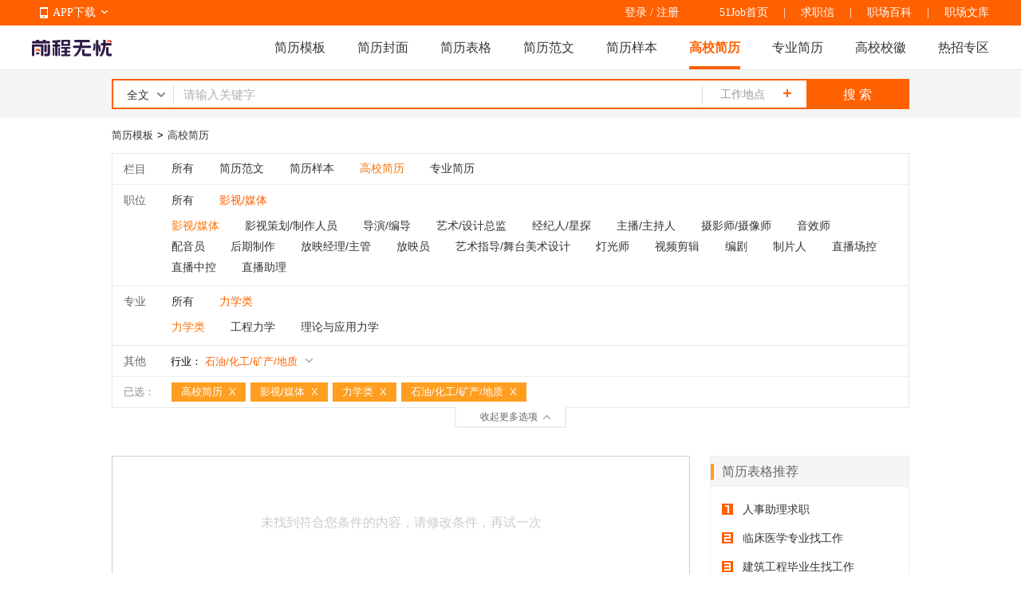

--- FILE ---
content_type: text/html
request_url: https://jianli.51job.com/gaoxiao/hy19_zy1800/yingshimeiti/
body_size: 15453
content:
<!DOCTYPE html PUBLIC "-//W3C//DTD XHTML 1.0 Transitional//EN" "http://www.w3.org/TR/xhtml1/DTD/xhtml1-transitional.dtd">
<html xmlns="http://www.w3.org/1999/xhtml">
<head>
<meta http-equiv="Content-Type" content="text/html; charset=gbk">
<link rel="icon" href="https://img04.51jobcdn.com/im/mkt/pc/favicon/favicon_51.ico?20221122" type="image/x-icon"/>
<link rel="apple-touch-icon-precomposed" href="https://img04.51jobcdn.com/im/m/logo_h5@3x.jpg">
<title>【石油/化工/矿产/地质|力学类|影视/媒体高校简历_2025个人高校简历模板下载】-51job简历频道</title>
<meta name="description" content="前程无忧（51job）石油/化工/矿产/地质|力学类|影视/媒体简历模板频道，为求职者提供2025年高校简历、个人高校简历、求职高校简历、高校简历模板等,更多高校简历尽在51job高校简历专区.">
<meta name="keywords" content="石油/化工/矿产/地质|力学类|影视/媒体高校简历,个人高校简历,高校简历模板,高校简历下载">
<meta name="applicable-device" content="pc">
<meta http-equiv="Cache-Control" content="no-transform">
<meta http-equiv="Cache-Control" content="no-siteapp">
<link rel="alternate" media="only screen and (max-width:640px)" href="https://mjianli.51job.com/gaoxiao/hy19_zy1800/yingshimeiti/">
<link href="//js.51jobcdn.com/in/css/2017/resumetemplate/bootstrap.min.css?20200609" rel="stylesheet" type="text/css" />
<link href="//js.51jobcdn.com/in/css/2017/resumetemplate/iconfont.css?20200609" rel="stylesheet" type="text/css" />
<link href="//js.51jobcdn.com/in/css/2017/resumetemplate/style.css?20200609" rel="stylesheet" type="text/css" />
<link href="//js.51jobcdn.com/in/css/2017/public/base.css?20220901" rel="stylesheet" type="text/css" />
<link href="//js.51jobcdn.com/in/css/2017/resumetemplate/school_badge.css?20221111" rel="stylesheet" type="text/css" />
<link href="//js.51jobcdn.com/in/css/2017/public/panel-pop.css?20200609" rel="stylesheet" type="text/css" />
<link href="//js.51jobcdn.com/in/css/2017/public/form.css?20200609" rel="stylesheet" type="text/css" />
<script language="javascript" src="//js.51jobcdn.com/in/js/2016/jquery.js?20180319"></script>
<script language="javascript" src="//js.51jobcdn.com/in/js/2016/layer/layer.js?20180319"></script>
<script language="javascript" src="//js.51jobcdn.com/in/js/2016/layer/common_layer.js?20180319"></script>
<script language="javascript" src="//js.51jobcdn.com/in/js/2016/layer/common_select.js?20180319"></script>
<script language="javascript" src="//js.51jobcdn.com/in/js/2016/layer/layer_main_map.js?20230411"></script>
<script language="javascript" src="//js.51jobcdn.com/in/js/2016/layer/layer_main.js?20180319"></script>
<script language="javascript" src="//js.51jobcdn.com/in/js/2016/layer/layer_main_navigation.js?20240329"></script>
<script language="javascript" src="//js.51jobcdn.com/in/js/2016/layer/area_array_c.js?20240329"></script>
<script language="javascript" src="//js.51jobcdn.com/in/js/2016/layer/layer_c.js?20180319"></script>
<script language="javascript" src="//js.51jobcdn.com/in/js/2017/resumetemplate/resume.js?20200918"></script>
<script language="javascript" src="//js.51jobcdn.com/in/js/2017/resumetemplate/cv_template.js?20180319"></script>
<script language="javascript" src="//js.51jobcdn.com/in/js/2017/resumetemplate/cv_common.js?20221111"></script>
<script language="javascript" src="//js.51jobcdn.com/in/js/sensorsdata/sensorsdata.min.js?20180319"></script>
<script language="javascript" src="//js.51jobcdn.com/in/js/sensorsdata/sensors_gbk_seo.js?20221121"></script>
<script language="javascript" src="//js.51jobcdn.com/in/js/sensorsdata/sensorsini.js?20220804"></script>
<script language="javascript">
    var trackConfig = {
        'version': '',
        'guid': '',
        'ip': '0.0.0.0',
        'accountid': '',
        'refpage': '',
        'refdomain': '',
        'domain': 'jianli.51job.com',
        'pageName': '',
        'partner': '',
        'islanding': '0',
        'fromdomain': '51job_web',
        'to': '',
        'createDate': '',
        'identityType': '',
        'sensor_url':'//scdata.51job.com/sa?project=production'
    };
</script>
<script>
    var _hmt = _hmt || [];
    (function() {
        var hm = document.createElement("script");
        hm.src = "https://hm.baidu.com/hm.js?1370a11171bd6f2d9b1fe98951541941";//百度统计代码
        var s = document.getElementsByTagName("script")[0];
        s.parentNode.insertBefore(hm, s);
    })();
</script>

</head>
<body>
</body>
</html>
<div class="header" id="top">
    <div class="bar">
        <div class="in">
            <div class="app">
                <ul>
                    <li><em class="e_icon"></em><a href="https://www.51job.com/pm/app/index.html">APP下载</a><em class="icon_arrow"></em></li>
                    <li>
                        <img width="80" height="80" src="//img02.51jobcdn.com/im/2022/logo/pc_topnav_app.png" alt="app download">
                        <p><a href="https://www.51job.com/pm/app/index.html">APP下载</a></p>
                    </li>
                </ul>
            </div>
            <p class="rlk">
                <a href="https://www.51job.com" target="_blank">51Job首页</a>
                <span class="l">|</span>
                <a href="http://qiuzhixin.51job.com" target="_blank">求职信</a>
                <span class="l">|</span>
                <a href="//baike.51job.com" target="_blank">职场百科</a>
				<span class="l">|</span>
                <a href="//wenku.51job.com" target="_blank">职场文库</a>
            </p>
            <div class="uer">
                                <p class="op">
                <a href="https://login.51job.com/login.php?url=https%3A%2F%2Fjianli.51job.com%2Fgaoxiao%2Fhy19_zy1800%2Fyingshimeiti%2F" rel="external nofollow">登录</a> / <a href="https://login.51job.com/register.php?url=https%3A%2F%2Fjianli.51job.com%2Fgaoxiao%2Fhy19_zy1800%2Fyingshimeiti%2F" rel="external nofollow">注册</a>
                		</p>
            </div>           
        </div>
    </div>
    <div class="nag" id="topIndex">
        <div class="in">
            <a href="https://www.51job.com"><img class="logo" id="logo" width="100" height="40" src="//img06.51jobcdn.com/im/2022/logo/logo_100x40.png" alt="前程无忧"></a>
            <p class="nlink">
                <a class="" href="https://jianli.51job.com">简历模板</a>
                <a class="" href="https://jianli.51job.com/fengmian/">简历封面</a>
                <a class="" href="https://jianli.51job.com/biaoge/">简历表格</a>
                <a class="" href="https://jianli.51job.com/jianlifanwen/">简历范文</a>
                <a class="" href="https://jianli.51job.com/jianliyangben/">简历样本</a>
                <a class="on" href="https://jianli.51job.com/gaoxiao/">高校简历</a>
                <a class="" href="https://jianli.51job.com/zhuanye/">专业简历</a>
                <a class=""  href="https://jianli.51job.com/xiaohui/">高校校徽</a>
                <a class="" href="javascript:void(0);">热招专区</a>
            </p>
        </div>
        <div class="snag" style="display: none">
            <div class="in">
                <p class="nlink">
                                            <a style="" href="https://yunying.51job.com">运营招聘</a>
                                            <a style="" href="https://yihu.51job.com">医护招聘</a>
                                            <a style="" href="https://baoan.51job.com">保安招聘</a>
                                            <a style="" href="https://caiwukuaiji.51job.com">财务会计招聘</a>
                                            <a style="" href="https://shejishi.51job.com">设计师招聘</a>
                                            <a style="" href="https://gongchengshi.51job.com">工程师招聘</a>
                                            <a style="" href="https://xingzheng.51job.com">行政人事招聘</a>
                                            <a style="" href="https://pugong.51job.com">普工工人招聘</a>
                                            <a style="" href="https://xiaoshou.51job.com">销售招聘</a>
                                            <a style="" href="https://jianzhishixi.51job.com">兼职实习招聘</a>
                                            <a style="" href="https://caigou.51job.com">采购招聘</a>
                                            <a style="" href="https://wenyuan.51job.com">文员招聘</a>
                                            <a style="" href="https://fanyi.51job.com">翻译招聘</a>
                                            <a style="margin-left:0px" href="https://fawulvshi.51job.com">法务律师招聘</a>
                                            <a style="" href="https://jinrong.51job.com">金融招聘</a>
                                            <a style="" href="https://jiaoshi.51job.com">教师招聘</a>
                                            <a style="" href="https://kefu.51job.com">客服招聘</a>
                                            <a style="" href="https://kaifa.51job.com">开发技术招聘</a>
                                            <a style="" href="https://shipin.51job.com">视频编导招聘</a>
                                            <a style="" href="https://jiazheng.51job.com">家政招聘</a>
                                            <a style="" href="https://siji.51job.com">司机招聘</a>
                                            <a style="" href="https://wuliucangchu.51job.com">物流仓储招聘</a>
                                            <a style="" href="https://crew.51job.com">船员海员招聘</a>
                                            <a style="" href="https://guoqizp.51job.com">国企央企招聘</a>
                                    </p>
            </div>
        </div>
    </div>
    <input type="hidden" id="isLogin" value="-1">
</div>
<script>
var _hmt = _hmt || [];
(function() {
  var hm = document.createElement("script");
    hm.src = "https://hm.baidu.com/hm.js?d53cab39dd7416509048fbf18ec918a6";//百度统计代码
  var s = document.getElementsByTagName("script")[0]; 
  s.parentNode.insertBefore(hm, s);
})();

$('.header .nag .nlink a:last-child,.header .snag').hover(function () {
    console.log(3333);
    $('.header .snag').show();
}, function () {
    $('.header .snag').hide();
})
</script>
<style>
    .header .snag{position:absolute;left:0;display:none;width:100%;margin-top:55px;border-top:1px solid #e8e8e8;height:80px;}
    .header .snag a{color:#666}
    .header .snag .nlink{float:left}
    .header .snag .nlink a{float:left;height:35px;font-size:14px;margin-left:24px}
    .header .snag .nlink.n2 a{margin-left:30px}
    .header .snag .nlink a:first-child{margin-left:0}
    .header .snag .nlink .on{height:33px;color:#ff6000;border-bottom:2px solid #ff6000}
    .header .snag .nlink.green a:hover{color:#65bb00}
    .header .snag .nlink.green .on{color:#65bb00;border-color:#65bb00}
    .header .snag .nlink.dgreen a:hover{color:#087b3a}
    .header .snag .nlink.dgreen .on{color:#087b3a;border-color:#087b3a}
    .header .snag .more{float:right;font-size:12px;color:#65bb00}
    .header .snag .more:hover{text-decoration:underline}
</style><div class="head_search">
    <div class="search_wrap w1000 clearfix">    
        <div class="el on">
            <input type="hidden" value="2" id="keywordtype">
            <ul id="kwdTypeSelUl">
            </ul>
            <p class="ipt">
                <input type="text" maxlength="200" id="kwdselectid" placeholder="请输入关键字" vindex="-1" value="" class="mytxt at">
            </p>
                        <p class="addbut" id="work_position_click">
                <input type="button" placeholder="工作地点" value="工作地点" onclick="hidearr();" id="work_position_input" class="at c_999">
                <em class="dicon"></em>
                <input type="hidden" id="jobarea" value=""/>
            </p>
            <div class="ul" id="KwdSearchResult" style="display:none"></div>
            <div class="ul" id="searchHistory" style="display:none;"></div>
        </div>
        <button onclick="kwdGoSearch($('#kwdselectid').val());">搜 索</button>
    </div>   
</div><div class="school_wrap w1000">
    <div class="filter_wrap">
        <p class="filter_caption">
            <a href="https://jianli.51job.com">简历模板</a>
                        <span>&gt;</span>
            <a href="https://jianli.51job.com/gaoxiao/">高校简历</a>
                    </p>
    </div>
    <!--条件筛选-->
<div class="details_wrap_det spe_filter_tab">
    <div class="category_filter_wrap clearfix">
        <div class="category_filter_list left">
            <div class="one_category clearfix show">
                <p class="category_name left">
                    栏目
                </p>
                <div class="category_a left clearfix">
                          
                    <a href="https://jianli.51job.com/hy19_zy1800/yingshimeiti/" >所有</a>
                    <a href="https://jianli.51job.com/jianlifanwen/hy19_zy1800/yingshimeiti/" >简历范文</a>
                    <a href="https://jianli.51job.com/jianliyangben/hy19_zy1800/yingshimeiti/" >简历样本</a>
                    <a href="https://jianli.51job.com/gaoxiao/hy19_zy1800/yingshimeiti/" class="all on">高校简历</a>
                    <a href="https://jianli.51job.com/zhuanye/hy19_zy1800/yingshimeiti/" >专业简历</a>
                </div>
            </div>

                        <div class="one_category clearfix none_bortop">
                <p class="category_name left">
                    职位
                </p>
                <div class="category_a function left hide">
                    <a href="https://jianli.51job.com/gaoxiao/hy19_zy1800/" class="all ">所有</a>
                                        <a id="0500" href="https://jianli.51job.com/gaoxiao/hy19_zy1800/gongchengjixie/">工程/机械</a>
                                        <a id="7900" href="https://jianli.51job.com/gaoxiao/hy19_zy1800/yunweijishuzhichi/">运维/技术支持</a>
                                        <a id="0900" href="https://jianli.51job.com/gaoxiao/hy19_zy1800/gongyeyishusheji/">工业设计</a>
                                        <a id="2300" href="https://jianli.51job.com/gaoxiao/hy19_zy1800/xingzhenghouqin/">行政/后勤</a>
                                        <a id="2900" href="https://jianli.51job.com/gaoxiao/hy19_zy1800/dianzi/">电子/电器/仪器仪表</a>
                                        <a id="2100" href="https://jianli.51job.com/gaoxiao/hy19_zy1800/jianzhugongcheng/">建筑工程</a>
                                        <a id="3600" href="https://jianli.51job.com/gaoxiao/hy19_zy1800/zhilianganquan/">质量管理</a>
                                        <a id="3500" href="https://jianli.51job.com/gaoxiao/hy19_zy1800/shengchanyingyun/">生产/营运</a>
                                        <a id="0700" href="https://jianli.51job.com/gaoxiao/hy19_zy1800/gaojiguanli/">高级管理</a>
                                        <a id="0300" href="https://jianli.51job.com/gaoxiao/hy19_zy1800/shichangyingxiao/">市场/营销</a>
                                        <a id="0400" href="https://jianli.51job.com/gaoxiao/hy19_zy1800/caiwushenji/">财务</a>
                                        <a id="2800" href="https://jianli.51job.com/gaoxiao/hy19_zy1800/tongxinjishukaifa/">通信技术开发与应用</a>
                                        <a id="8000" href="https://jianli.51job.com/gaoxiao/hy19_zy1800/yunying/">业务运营</a>
                                        <a id="2600" href="https://jianli.51job.com/gaoxiao/hy19_zy1800/jishuguanli/">技术管理</a>
                                        <a id="0800" href="https://jianli.51job.com/gaoxiao/hy19_zy1800/wuliucangchu/">物流/运输</a>
                                        <a id="3300" href="https://jianli.51job.com/gaoxiao/hy19_zy1800/jinrongzhengquan/">金融</a>
                                        <a id="2200" href="https://jianli.51job.com/gaoxiao/hy19_zy1800/yinhang/">银行</a>
                                        <a id="0100" href="https://jianli.51job.com/gaoxiao/hy19_zy1800/houduankaifa/">后端开发</a>
                                        <a id="4100" href="https://jianli.51job.com/gaoxiao/hy19_zy1800/shengwuzhiyao/">生物制药</a>
                                        <a id="0600" href="https://jianli.51job.com/gaoxiao/hy19_zy1800/renliziyuan/">人力资源</a>
                                        <a id="4200" href="https://jianli.51job.com/gaoxiao/hy19_zy1800/guanggao/">广告</a>
                                        <a id="2700" href="https://jianli.51job.com/gaoxiao/hy19_zy1800/ceshi/">测试</a>
                                        <a id="8500" href="https://jianli.51job.com/gaoxiao/hy19_zy1800/youxicehua/">游戏策划</a>
                                        <a id="0200" href="https://jianli.51job.com/gaoxiao/hy19_zy1800/xiaoshouguanli/">销售高级管理</a>
                                        <a id="3000" href="https://jianli.51job.com/gaoxiao/hy19_zy1800/xiaoshourenyuan/">销售人员</a>
                                        <a id="3900" href="https://jianli.51job.com/gaoxiao/hy19_zy1800/caigou/">采购</a>
                                        <a id="5500" href="https://jianli.51job.com/gaoxiao/hy19_zy1800/huagong/">化工</a>
                                        <a id="1300" href="https://jianli.51job.com/gaoxiao/hy19_zy1800/yiliao/">医生/医技</a>
                                        <a id="4400" href="https://jianli.51job.com/gaoxiao/hy19_zy1800/yingshimeiti/">影视/媒体</a>
                                        <a id="5100" href="https://jianli.51job.com/gaoxiao/hy19_zy1800/baihuolingshou/">零售</a>
                                        <a id="7400" href="https://jianli.51job.com/gaoxiao/hy19_zy1800/shijuejiaohusheji/">互联网设计</a>
                                        <a id="4000" href="https://jianli.51job.com/gaoxiao/hy19_zy1800/maoyi/">贸易</a>
                                        <a id="3100" href="https://jianli.51job.com/gaoxiao/hy19_zy1800/xiaoshouxingzheng/">销售行政及商务</a>
                                        <a id="4500" href="https://jianli.51job.com/gaoxiao/hy19_zy1800/bianjichuban/">编辑/出版</a>
                                        <a id="5600" href="https://jianli.51job.com/gaoxiao/hy19_zy1800/huanbao/">环保</a>
                                        <a id="1200" href="https://jianli.51job.com/gaoxiao/hy19_zy1800/jiaoshi/">教师</a>
                                        <a id="1100" href="https://jianli.51job.com/gaoxiao/hy19_zy1800/lvshifawu/">法务</a>
                                        <a id="1400" href="https://jianli.51job.com/gaoxiao/hy19_zy1800/zixunguwen/">咨询/顾问</a>
                                        <a id="6900" href="https://jianli.51job.com/gaoxiao/hy19_zy1800/jianzhuguihuayusheji/">建筑规划与设计</a>
                                        <a id="4700" href="https://jianli.51job.com/gaoxiao/hy19_zy1800/wuyeguanlishangyexiezilou/">物业管理</a>
                                        <a id="4300" href="https://jianli.51job.com/gaoxiao/hy19_zy1800/gongguanmeijie/">公关/媒介</a>
                                        <a id="3200" href="https://jianli.51job.com/gaoxiao/hy19_zy1800/kefuzhichi/">客服</a>
                                        <a id="3400" href="https://jianli.51job.com/gaoxiao/hy19_zy1800/baoxian/">保险</a>
                                        <a id="6600" href="https://jianli.51job.com/gaoxiao/hy19_zy1800/chanpin/">互联网产品经理</a>
                                        <a id="5900" href="https://jianli.51job.com/gaoxiao/hy19_zy1800/qichexiaoshouyufuwu/">汽车销售与服务</a>
                                        <a id="8300" href="https://jianli.51job.com/gaoxiao/hy19_zy1800/tourongzi/">投融资</a>
                                        <a id="1000" href="https://jianli.51job.com/gaoxiao/hy19_zy1800/keyan/">科研</a>
                                        <a id="2000" href="https://jianli.51job.com/gaoxiao/hy19_zy1800/fanyi/">翻译</a>
                                        <a id="4900" href="https://jianli.51job.com/gaoxiao/hy19_zy1800/jiudianlvyou/">酒店</a>
                                        <a id="8400" href="https://jianli.51job.com/gaoxiao/hy19_zy1800/xiaoshoujishuzhichi/">销售技术支持</a>
                                        <a id="5800" href="https://jianli.51job.com/gaoxiao/hy19_zy1800/nonglinmuyu/">农林牧渔</a>
                                        <a id="9000" href="https://jianli.51job.com/gaoxiao/hy19_zy1800/dianshangyunying/">电商运营</a>
                                        <a id="3800" href="https://jianli.51job.com/gaoxiao/hy19_zy1800/fuzhuangfangzhi/">服装/纺织/皮革</a>
                                        <a id="4800" href="https://jianli.51job.com/gaoxiao/hy19_zy1800/canyinfuwu/">前厅</a>
                                        <a id="7800" href="https://jianli.51job.com/gaoxiao/hy19_zy1800/youxi/">游戏开发</a>
                                        <a id="4600" href="https://jianli.51job.com/gaoxiao/hy19_zy1800/fangdichankaifa/">房地产开发</a>
                                        <a id="7100" href="https://jianli.51job.com/gaoxiao/hy19_zy1800/qicheyanfasheji/">汽车研发设计</a>
                                        <a id="7300" href="https://jianli.51job.com/gaoxiao/hy19_zy1800/rengongzhineng/">人工智能</a>
                                        <a id="5000" href="https://jianli.51job.com/gaoxiao/hy19_zy1800/meirongbaojian/">美容美发</a>
                                        <a id="1800" href="https://jianli.51job.com/gaoxiao/hy19_zy1800/jiaotongyunshu/">交通运输服务</a>
                                        <a id="4C00" href="https://jianli.51job.com/gaoxiao/hy19_zy1800/gongyinglian/">供应链</a>
                                        <a id="6100" href="https://jianli.51job.com/gaoxiao/hy19_zy1800/dianzishangwu/">电商综合管理</a>
                                        <a id="6700" href="https://jianli.51job.com/gaoxiao/hy19_zy1800/bandaoti-xinpian/">半导体/芯片</a>
                                        <a id="3700" href="https://jianli.51job.com/gaoxiao/hy19_zy1800/yingshimeiti/">技工/普工</a>
                                        <a id="6000" href="https://jianli.51job.com/gaoxiao/hy19_zy1800/fangdichanxiaoshouyuzhongjie/">房地产销售与中介</a>
                                        <a id="6400" href="https://jianli.51job.com/gaoxiao/hy19_zy1800/yundongjianshen/">运动健身</a>
                                        <a id="5400" href="https://jianli.51job.com/gaoxiao/hy19_zy1800/qichezhizao/">汽车制造</a>
                                        <a id="2D00" href="https://jianli.51job.com/gaoxiao/hy19_zy1800/kuaiji/">会计</a>
                                        <a id="5700" href="https://jianli.51job.com/gaoxiao/hy19_zy1800/peixun/">特长教育/培训</a>
                                        <a id="7500" href="https://jianli.51job.com/gaoxiao/hy19_zy1800/shuju/">数据</a>
                                        <a id="8200" href="https://jianli.51job.com/gaoxiao/hy19_zy1800/jiaoyuguanli/">教育管理</a>
                                        <a id="4E00" href="https://jianli.51job.com/gaoxiao/hy19_zy1800/nengyuan/">能源</a>
                                        <a id="8700" href="https://jianli.51job.com/gaoxiao/hy19_zy1800/qitachanpinjingli/">其他产品经理</a>
                                        <a id="9200" href="https://jianli.51job.com/gaoxiao/hy19_zy1800/lvyou/">旅游</a>
                                        <a id="6300" href="https://jianli.51job.com/gaoxiao/hy19_zy1800/yinshuabaozhuang/">印刷包装</a>
                                        <a id="2F00" href="https://jianli.51job.com/gaoxiao/hy19_zy1800/gaojicaiwuguanli/">高级财务管理</a>
                                        <a id="1500" href="https://jianli.51job.com/gaoxiao/hy19_zy1800/zhengfufeiyinglijigou/">政府/非盈利机构</a>
                                        <a id="9500" href="https://jianli.51job.com/gaoxiao/hy19_zy1800/donghuasheji/">动画设计</a>
                                        <a id="6500" href="https://jianli.51job.com/gaoxiao/hy19_zy1800/xiuxianyule/">演员/主播</a>
                                        <a id="8100" href="https://jianli.51job.com/gaoxiao/hy19_zy1800/jiaoyuzixun/">教育咨询</a>
                                        <a id="9300" href="https://jianli.51job.com/gaoxiao/hy19_zy1800/xianxiayunying/">线下运营</a>
                                        <a id="5B00" href="https://jianli.51job.com/gaoxiao/hy19_zy1800/hulihushi/">护理/护士</a>
                                        <a id="5200" href="https://jianli.51job.com/gaoxiao/hy19_zy1800/jiazhengbaojie/">家政服务</a>
                                        <a id="1A00" href="https://jianli.51job.com/gaoxiao/hy19_zy1800/fuzhuangsheji/">服装设计</a>
                                        <a id="3B00" href="https://jianli.51job.com/gaoxiao/hy19_zy1800/jishuxiangmuguanli/">技术项目管理</a>
                                        <a id="5A00" href="https://jianli.51job.com/gaoxiao/hy19_zy1800/yiliaoqixie/">医疗器械</a>
                                        <a id="1700" href="https://jianli.51job.com/gaoxiao/hy19_zy1800/yingshimeiti/">管培生</a>
                                        <a id="6E00" href="https://jianli.51job.com/gaoxiao/hy19_zy1800/pugong/">普工</a>
                                    </div>
                
                                    <div class="category_a left subclass">
                        <p class="show_mes industry">
                            <a href="https://jianli.51job.com/gaoxiao/hy19_zy1800/">所有</a>
                            <em class="this_category">影视/媒体</em>                      
                        </p>
                    </div> 
                            </div>
                        <div class="more_category">
                                        <a id="4400" href="https://jianli.51job.com/gaoxiao/hy19_zy1800/yingshimeiti/" class="is_selected">影视/媒体</a>
                                        <a id="4401" href="https://jianli.51job.com/gaoxiao/hy19_zy1800/yingshicehua/" class="">影视策划/制作人员</a>
                                        <a id="4402" href="https://jianli.51job.com/gaoxiao/hy19_zy1800/daoyanbiandao/" class="">导演/编导</a>
                                        <a id="4403" href="https://jianli.51job.com/gaoxiao/hy19_zy1800/yishuzongjian/" class="">艺术/设计总监</a>
                                        <a id="4404" href="https://jianli.51job.com/gaoxiao/hy19_zy1800/yingshimeiti/" class="">经纪人/星探</a>
                                        <a id="4405" href="https://jianli.51job.com/gaoxiao/hy19_zy1800/yingshimeiti/" class="">主播/主持人</a>
                                        <a id="4406" href="https://jianli.51job.com/gaoxiao/hy19_zy1800/sheyingshi/" class="">摄影师/摄像师</a>
                                        <a id="4407" href="https://jianli.51job.com/gaoxiao/hy19_zy1800/yinxiaoshi/" class="">音效师</a>
                                        <a id="4408" href="https://jianli.51job.com/gaoxiao/hy19_zy1800/peiyinyuan/" class="">配音员</a>
                                        <a id="4411" href="https://jianli.51job.com/gaoxiao/hy19_zy1800/houqizhizuo/" class="">后期制作</a>
                                        <a id="4412" href="https://jianli.51job.com/gaoxiao/hy19_zy1800/fangyingjingli/" class="">放映经理/主管</a>
                                        <a id="4413" href="https://jianli.51job.com/gaoxiao/hy19_zy1800/fangyingyuan/" class="">放映员</a>
                                        <a id="4414" href="https://jianli.51job.com/gaoxiao/hy19_zy1800/yishuzhidao/" class="">艺术指导/舞台美术设计</a>
                                        <a id="4415" href="https://jianli.51job.com/gaoxiao/hy19_zy1800/dengguangshi/" class="">灯光师</a>
                                        <a id="4416" href="https://jianli.51job.com/gaoxiao/hy19_zy1800/shipinjianji/" class="">视频剪辑</a>
                                        <a id="4417" href="https://jianli.51job.com/gaoxiao/hy19_zy1800/bianju/" class="">编剧</a>
                                        <a id="4418" href="https://jianli.51job.com/gaoxiao/hy19_zy1800/zhipianren/" class="">制片人</a>
                                        <a id="4419" href="https://jianli.51job.com/gaoxiao/hy19_zy1800/zhibochangkong/" class="">直播场控</a>
                                        <a id="4420" href="https://jianli.51job.com/gaoxiao/hy19_zy1800/zhibozhongkong/" class="">直播中控</a>
                                        <a id="4421" href="https://jianli.51job.com/gaoxiao/hy19_zy1800/zhibozhuli/" class="">直播助理</a>
                                </div>
                        <div class="one_category clearfix none_bortop">
                <p class="category_name left">
                    专业
                </p>
                <div class="category_a function left  hide">
                    <a href="https://jianli.51job.com/gaoxiao/hy19/yingshimeiti/" id="all" class="all ">所有</a>
                                        <a id="3700" href="https://jianli.51job.com/gaoxiao/hy19_zy3700/yingshimeiti/">计算机类（工学）</a>
                                        <a id="0300" href="https://jianli.51job.com/gaoxiao/hy19_zy0300/yingshimeiti/">工商管理类（管理学）</a>
                                        <a id="0100" href="https://jianli.51job.com/gaoxiao/hy19_zy0100/yingshimeiti/">电子信息类（工学）</a>
                                        <a id="C300" href="https://jianli.51job.com/gaoxiao/hy19_zyC300/yingshimeiti/">计算机类（电子与信息大类）</a>
                                        <a id="0200" href="https://jianli.51job.com/gaoxiao/hy19_zy0200/yingshimeiti/">管理科学与工程类</a>
                                        <a id="9700" href="https://jianli.51job.com/gaoxiao/hy19_zy9700/yingshimeiti/">金融学类</a>
                                        <a id="C100" href="https://jianli.51job.com/gaoxiao/hy19_zyC100/yingshimeiti/">电子商务类（管理学）</a>
                                        <a id="7700" href="https://jianli.51job.com/gaoxiao/hy19_zy7700/yingshimeiti/">艺术设计类</a>
                                        <a id="4300" href="https://jianli.51job.com/gaoxiao/hy19_zy4300/yingshimeiti/">土木类</a>
                                        <a id="2300" href="https://jianli.51job.com/gaoxiao/hy19_zy2300/yingshimeiti/">水利类</a>
                                        <a id="0500" href="https://jianli.51job.com/gaoxiao/hy19_zy0500/yingshimeiti/">机械类</a>
                                        <a id="1900" href="https://jianli.51job.com/gaoxiao/hy19_zy1900/yingshimeiti/">材料类</a>
                                        <a id="3900" href="https://jianli.51job.com/gaoxiao/hy19_zy3900/yingshimeiti/">新闻传播学类</a>
                                        <a id="9A00" href="https://jianli.51job.com/gaoxiao/hy19_zy9A00/yingshimeiti/">物流管理与工程类</a>
                                        <a id="0400" href="https://jianli.51job.com/gaoxiao/hy19_zy0400/yingshimeiti/">公共管理类（管理学）</a>
                                        <a id="C000" href="https://jianli.51job.com/gaoxiao/hy19_zyC000/yingshimeiti/">工商管理类（财经商贸大类）</a>
                                        <a id="3000" href="https://jianli.51job.com/gaoxiao/hy19_zy3000/yingshimeiti/">兵器类</a>
                                        <a id="1000" href="https://jianli.51job.com/gaoxiao/hy19_zy1000/yingshimeiti/">经济学类</a>
                                        <a id="B600" href="https://jianli.51job.com/gaoxiao/hy19_zyB600/yingshimeiti/">戏剧与影视学类</a>
                                        <a id="2400" href="https://jianli.51job.com/gaoxiao/hy19_zy2400/yingshimeiti/">测绘类</a>
                                        <a id="9800" href="https://jianli.51job.com/gaoxiao/hy19_zy9800/yingshimeiti/">经济与贸易类</a>
                                        <a id="9500" href="https://jianli.51job.com/gaoxiao/hy19_zy9500/yingshimeiti/">电气类</a>
                                        <a id="8500" href="https://jianli.51job.com/gaoxiao/hy19_zy8500/yingshimeiti/">机械设计制造类</a>
                                        <a id="9E00" href="https://jianli.51job.com/gaoxiao/hy19_zy9E00/yingshimeiti/">外国语言文学类</a>
                                        <a id="9300" href="https://jianli.51job.com/gaoxiao/hy19_zy9300/yingshimeiti/">轻工类</a>
                                        <a id="2900" href="https://jianli.51job.com/gaoxiao/hy19_zy2900/yingshimeiti/">航空航天类</a>
                                        <a id="3500" href="https://jianli.51job.com/gaoxiao/hy19_zy3500/yingshimeiti/">图书情报与档案管理类</a>
                                        <a id="B800" href="https://jianli.51job.com/gaoxiao/hy19_zyB800/yingshimeiti/">设计学类</a>
                                        <a id="2700" href="https://jianli.51job.com/gaoxiao/hy19_zy2700/yingshimeiti/">海洋工程类</a>
                                        <a id="1400" href="https://jianli.51job.com/gaoxiao/hy19_zy1400/yingshimeiti/">数学类</a>
                                        <a id="2000" href="https://jianli.51job.com/gaoxiao/hy19_zy2000/yingshimeiti/">环境科学与工程类</a>
                                        <a id="2600" href="https://jianli.51job.com/gaoxiao/hy19_zy2600/yingshimeiti/">交通运输类</a>
                                        <a id="5100" href="https://jianli.51job.com/gaoxiao/hy19_zy5100/yingshimeiti/">药学类</a>
                                        <a id="4500" href="https://jianli.51job.com/gaoxiao/hy19_zy4500/yingshimeiti/">矿业类</a>
                                        <a id="9B00" href="https://jianli.51job.com/gaoxiao/hy19_zy9B00/yingshimeiti/">旅游管理类</a>
                                        <a id="3100" href="https://jianli.51job.com/gaoxiao/hy19_zy3100/yingshimeiti/">生物科学类</a>
                                        <a id="1600" href="https://jianli.51job.com/gaoxiao/hy19_zy1600/yingshimeiti/">化学类</a>
                                        <a id="0C00" href="https://jianli.51job.com/gaoxiao/hy19_zy0C00/yingshimeiti/">金融类</a>
                                        <a id="5A00" href="https://jianli.51job.com/gaoxiao/hy19_zy5A00/yingshimeiti/">热能与发电工程类</a>
                                        <a id="2500" href="https://jianli.51job.com/gaoxiao/hy19_zy2500/yingshimeiti/">化工与制药类</a>
                                        <a id="9200" href="https://jianli.51job.com/gaoxiao/hy19_zy9200/yingshimeiti/">音乐与舞蹈学类</a>
                                        <a id="5200" href="https://jianli.51job.com/gaoxiao/hy19_zy5200/yingshimeiti/">地理科学类</a>
                                        <a id="A100" href="https://jianli.51job.com/gaoxiao/hy19_zyA100/yingshimeiti/">食品科学与工程类</a>
                                        <a id="5E00" href="https://jianli.51job.com/gaoxiao/hy19_zy5E00/yingshimeiti/">林业类</a>
                                        <a id="0600" href="https://jianli.51job.com/gaoxiao/hy19_zy0600/yingshimeiti/">建筑类</a>
                                        <a id="0900" href="https://jianli.51job.com/gaoxiao/hy19_zy0900/yingshimeiti/">法学类</a>
                                        <a id="9D00" href="https://jianli.51job.com/gaoxiao/hy19_zy9D00/yingshimeiti/">工业工程类</a>
                                        <a id="AD00" href="https://jianli.51job.com/gaoxiao/hy19_zyAD00/yingshimeiti/">临床医学类</a>
                                        <a id="2100" href="https://jianli.51job.com/gaoxiao/hy19_zy2100/yingshimeiti/">仪器类</a>
                                        <a id="7300" href="https://jianli.51job.com/gaoxiao/hy19_zy7300/yingshimeiti/">土建施工类</a>
                                        <a id="9000" href="https://jianli.51job.com/gaoxiao/hy19_zy9000/yingshimeiti/">中国语言文学类</a>
                                        <a id="A600" href="https://jianli.51job.com/gaoxiao/hy19_zyA600/yingshimeiti/">生物工程类</a>
                                        <a id="BA00" href="https://jianli.51job.com/gaoxiao/hy19_zyBA00/yingshimeiti/">海洋科学类</a>
                                        <a id="7900" href="https://jianli.51job.com/gaoxiao/hy19_zy7900/yingshimeiti/">广播影视类</a>
                                        <a id="9600" href="https://jianli.51job.com/gaoxiao/hy19_zy9600/yingshimeiti/">财政学类</a>
                                        <a id="A000" href="https://jianli.51job.com/gaoxiao/hy19_zyA000/yingshimeiti/">纺织类</a>
                                        <a id="7400" href="https://jianli.51job.com/gaoxiao/hy19_zy7400/yingshimeiti/">表演艺术类</a>
                                        <a id="1200" href="https://jianli.51job.com/gaoxiao/hy19_zy1200/yingshimeiti/">艺术类</a>
                                        <a id="3200" href="https://jianli.51job.com/gaoxiao/hy19_zy3200/yingshimeiti/">公安技术类</a>
                                        <a id="1F00" href="https://jianli.51job.com/gaoxiao/hy19_zy1F00/yingshimeiti/">法律实务类</a>
                                        <a id="9100" href="https://jianli.51job.com/gaoxiao/hy19_zy9100/yingshimeiti/">植物生产类</a>
                                        <a id="8400" href="https://jianli.51job.com/gaoxiao/hy19_zy8400/yingshimeiti/">机电设备类</a>
                                        <a id="BE00" href="https://jianli.51job.com/gaoxiao/hy19_zyBE00/yingshimeiti/">自动化类（装备制造大类）</a>
                                        <a id="2200" href="https://jianli.51job.com/gaoxiao/hy19_zy2200/yingshimeiti/">能源动力类</a>
                                        <a id="8900" href="https://jianli.51job.com/gaoxiao/hy19_zy8900/yingshimeiti/">地质类（工学）</a>
                                        <a id="3A00" href="https://jianli.51job.com/gaoxiao/hy19_zy3A00/yingshimeiti/">文秘类</a>
                                        <a id="B000" href="https://jianli.51job.com/gaoxiao/hy19_zyB000/yingshimeiti/">中医学类</a>
                                        <a id="B700" href="https://jianli.51job.com/gaoxiao/hy19_zyB700/yingshimeiti/">美术学类</a>
                                        <a id="0800" href="https://jianli.51job.com/gaoxiao/hy19_zy0800/yingshimeiti/">教育学类</a>
                                        <a id="0A00" href="https://jianli.51job.com/gaoxiao/hy19_zy0A00/yingshimeiti/">财务会计类</a>
                                        <a id="2800" href="https://jianli.51job.com/gaoxiao/hy19_zy2800/yingshimeiti/">轻工纺织食品类</a>
                                        <a id="9F00" href="https://jianli.51job.com/gaoxiao/hy19_zy9F00/yingshimeiti/">自动化类（工学）</a>
                                        <a id="7000" href="https://jianli.51job.com/gaoxiao/hy19_zy7000/yingshimeiti/">建筑设备类</a>
                                        <a id="1500" href="https://jianli.51job.com/gaoxiao/hy19_zy1500/yingshimeiti/">物理学类</a>
                                        <a id="5600" href="https://jianli.51job.com/gaoxiao/hy19_zy5600/yingshimeiti/">电力技术类</a>
                                        <a id="A900" href="https://jianli.51job.com/gaoxiao/hy19_zyA900/yingshimeiti/">动物医学类</a>
                                        <a id="7D00" href="https://jianli.51job.com/gaoxiao/hy19_zy7D00/yingshimeiti/">健康管理与促进类</a>
                                        <a id="BD00" href="https://jianli.51job.com/gaoxiao/hy19_zyBD00/yingshimeiti/">医学技术类（医药卫生大类）</a>
                                        <a id="A200" href="https://jianli.51job.com/gaoxiao/hy19_zyA200/yingshimeiti/">核工程类</a>
                                        <a id="C200" href="https://jianli.51job.com/gaoxiao/hy19_zyC200/yingshimeiti/">电子信息类（电子与信息大类）</a>
                                        <a id="1700" href="https://jianli.51job.com/gaoxiao/hy19_zy1700/yingshimeiti/">地质学类</a>
                                        <a id="1B00" href="https://jianli.51job.com/gaoxiao/hy19_zy1B00/yingshimeiti/">通信类</a>
                                        <a id="5D00" href="https://jianli.51job.com/gaoxiao/hy19_zy5D00/yingshimeiti/">畜牧业类</a>
                                        <a id="3400" href="https://jianli.51job.com/gaoxiao/hy19_zy3400/yingshimeiti/">医学类</a>
                                        <a id="1300" href="https://jianli.51job.com/gaoxiao/hy19_zy1300/yingshimeiti/">历史学类</a>
                                        <a id="6400" href="https://jianli.51job.com/gaoxiao/hy19_zy6400/yingshimeiti/">化工技术类</a>
                                        <a id="9400" href="https://jianli.51job.com/gaoxiao/hy19_zy9400/yingshimeiti/">基础医学类</a>
                                        <a id="1800" href="https://jianli.51job.com/gaoxiao/hy19_zy1800/yingshimeiti/">力学类</a>
                                        <a id="0700" href="https://jianli.51job.com/gaoxiao/hy19_zy0700/yingshimeiti/">语言文学类</a>
                                        <a id="7100" href="https://jianli.51job.com/gaoxiao/hy19_zy7100/yingshimeiti/">建筑设计类</a>
                                        <a id="0F00" href="https://jianli.51job.com/gaoxiao/hy19_zy0F00/yingshimeiti/">物流类</a>
                                        <a id="7C00" href="https://jianli.51job.com/gaoxiao/hy19_zy7C00/yingshimeiti/">护理类</a>
                                        <a id="BC00" href="https://jianli.51job.com/gaoxiao/hy19_zyBC00/yingshimeiti/">统计学类</a>
                                        <a id="1100" href="https://jianli.51job.com/gaoxiao/hy19_zy1100/yingshimeiti/">哲学类</a>
                                        <a id="6E00" href="https://jianli.51job.com/gaoxiao/hy19_zy6E00/yingshimeiti/">房地产类</a>
                                        <a id="4600" href="https://jianli.51job.com/gaoxiao/hy19_zy4600/yingshimeiti/">政治学类</a>
                                        <a id="B400" href="https://jianli.51job.com/gaoxiao/hy19_zyB400/yingshimeiti/">护理学类</a>
                                        <a id="4E00" href="https://jianli.51job.com/gaoxiao/hy19_zy4E00/yingshimeiti/">语言类</a>
                                        <a id="3C00" href="https://jianli.51job.com/gaoxiao/hy19_zy3C00/yingshimeiti/">道路运输类</a>
                                        <a id="4100" href="https://jianli.51job.com/gaoxiao/hy19_zy4100/yingshimeiti/">生物医学工程类</a>
                                        <a id="5700" href="https://jianli.51job.com/gaoxiao/hy19_zy5700/yingshimeiti/">非金属材料类</a>
                                        <a id="8800" href="https://jianli.51job.com/gaoxiao/hy19_zy8800/yingshimeiti/">测绘地理信息类</a>
                                        <a id="5000" href="https://jianli.51job.com/gaoxiao/hy19_zy5000/yingshimeiti/">医学技术类（医学）</a>
                                        <a id="6900" href="https://jianli.51job.com/gaoxiao/hy19_zy6900/yingshimeiti/">水利工程与管理类</a>
                                        <a id="4000" href="https://jianli.51job.com/gaoxiao/hy19_zy4000/yingshimeiti/">心理学类</a>
                                        <a id="4700" href="https://jianli.51job.com/gaoxiao/hy19_zy4700/yingshimeiti/">社会学类</a>
                                        <a id="0B00" href="https://jianli.51job.com/gaoxiao/hy19_zy0B00/yingshimeiti/">财政税务类</a>
                                        <a id="8600" href="https://jianli.51job.com/gaoxiao/hy19_zy8600/yingshimeiti/">汽车制造类</a>
                                        <a id="AF00" href="https://jianli.51job.com/gaoxiao/hy19_zyAF00/yingshimeiti/">公共卫生与预防医学类</a>
                                        <a id="0D00" href="https://jianli.51job.com/gaoxiao/hy19_zy0D00/yingshimeiti/">经济贸易类</a>
                                        <a id="3300" href="https://jianli.51job.com/gaoxiao/hy19_zy3300/yingshimeiti/">农业类</a>
                                        <a id="A500" href="https://jianli.51job.com/gaoxiao/hy19_zyA500/yingshimeiti/">安全科学与工程类</a>
                                        <a id="4900" href="https://jianli.51job.com/gaoxiao/hy19_zy4900/yingshimeiti/">体育学类</a>
                                        <a id="A700" href="https://jianli.51job.com/gaoxiao/hy19_zyA700/yingshimeiti/">自然保护与环境生态类</a>
                                        <a id="AA00" href="https://jianli.51job.com/gaoxiao/hy19_zyAA00/yingshimeiti/">林学类</a>
                                        <a id="B900" href="https://jianli.51job.com/gaoxiao/hy19_zyB900/yingshimeiti/">马克思主义理论类</a>
                                        <a id="8700" href="https://jianli.51job.com/gaoxiao/hy19_zy8700/yingshimeiti/">安全类</a>
                                        <a id="B200" href="https://jianli.51job.com/gaoxiao/hy19_zyB200/yingshimeiti/">中药学类</a>
                                        <a id="0E00" href="https://jianli.51job.com/gaoxiao/hy19_zy0E00/yingshimeiti/">统计类</a>
                                        <a id="8F00" href="https://jianli.51job.com/gaoxiao/hy19_zy8F00/yingshimeiti/">资源勘查类</a>
                                        <a id="1D00" href="https://jianli.51job.com/gaoxiao/hy19_zy1D00/yingshimeiti/">地质类（资源环境与安全大类）</a>
                                        <a id="6700" href="https://jianli.51job.com/gaoxiao/hy19_zy6700/yingshimeiti/">食品类</a>
                                        <a id="9C00" href="https://jianli.51job.com/gaoxiao/hy19_zy9C00/yingshimeiti/">农业经济管理类</a>
                                        <a id="2E00" href="https://jianli.51job.com/gaoxiao/hy19_zy2E00/yingshimeiti/">公共服务类</a>
                                        <a id="6800" href="https://jianli.51job.com/gaoxiao/hy19_zy6800/yingshimeiti/">药品与医疗器械类</a>
                                        <a id="2F00" href="https://jianli.51job.com/gaoxiao/hy19_zy2F00/yingshimeiti/">公共事业类</a>
                                        <a id="5500" href="https://jianli.51job.com/gaoxiao/hy19_zy5500/yingshimeiti/">旅游类</a>
                                        <a id="AE00" href="https://jianli.51job.com/gaoxiao/hy19_zyAE00/yingshimeiti/">口腔医学类</a>
                                        <a id="BB00" href="https://jianli.51job.com/gaoxiao/hy19_zyBB00/yingshimeiti/">地球物理学类</a>
                                        <a id="A300" href="https://jianli.51job.com/gaoxiao/hy19_zyA300/yingshimeiti/">农业工程类</a>
                                        <a id="B300" href="https://jianli.51job.com/gaoxiao/hy19_zyB300/yingshimeiti/">法医学类</a>
                                        <a id="1A00" href="https://jianli.51job.com/gaoxiao/hy19_zy1A00/yingshimeiti/">集成电路类</a>
                                        <a id="8A00" href="https://jianli.51job.com/gaoxiao/hy19_zy8A00/yingshimeiti/">环境保护类</a>
                                        <a id="6100" href="https://jianli.51job.com/gaoxiao/hy19_zy6100/yingshimeiti/">纺织服装类</a>
                                        <a id="BF00" href="https://jianli.51job.com/gaoxiao/hy19_zyBF00/yingshimeiti/">公共管理类（公共管理与服务大类）</a>
                                        <a id="B500" href="https://jianli.51job.com/gaoxiao/hy19_zyB500/yingshimeiti/">艺术学理论类</a>
                                        <a id="7A00" href="https://jianli.51job.com/gaoxiao/hy19_zy7A00/yingshimeiti/">新闻出版类</a>
                                    </div>
                                    <div class="category_a left subclass">
                        <p class="show_mes industry">
                            <a href="https://jianli.51job.com/gaoxiao/hy19/yingshimeiti/" id="all">所有</a>
                            <em class="this_category">力学类</em>                      
                        </p>
                    </div> 
                            </div>
                        <div class="more_category">
                                        <a id="1800" href="https://jianli.51job.com/gaoxiao/hy19_zy1800/yingshimeiti/" class="is_selected">力学类</a>
                                        <a id="1803" href="https://jianli.51job.com/gaoxiao/hy19_zy1803/yingshimeiti/" class="">工程力学</a>
                                        <a id="1804" href="https://jianli.51job.com/gaoxiao/hy19_zy1804/yingshimeiti/" class="">理论与应用力学</a>
                                </div>
                        <div class="one_category clearfix">
                <p class="category_name left">
                        其他
                </p>
                <div class="business left">
                    <p class="profession_hide">
                        <em>行业：</em> 
                                                    <em class="business_name on">石油/化工/矿产/地质</em>
                           
                        <span class="arrow_down_1"></span>
                    </p>                        
                    <p class="profession hide">
                        <em>行业：&nbsp;</em>
                                                    <em class="business_name on">石油/化工/矿产/地质</em>
                           
                        
                        <span class="arrow_down_1"></span>                         
                    </p>
                </div>
            </div>
            <div class="more_business hide">
                                    <a id="06" class="" href="https://jianli.51job.com/gaoxiao/hy06_zy1800/yingshimeiti/">服装/纺织/皮革</a>
                                    <a id="04" class="" href="https://jianli.51job.com/gaoxiao/hy04_zy1800/yingshimeiti/">贸易/进出口</a>
                                    <a id="01" class="" href="https://jianli.51job.com/gaoxiao/hy01_zy1800/yingshimeiti/">计算机软件</a>
                                    <a id="22" class="" href="https://jianli.51job.com/gaoxiao/hy22_zy1800/yingshimeiti/">批发/零售</a>
                                    <a id="08" class="" href="https://jianli.51job.com/gaoxiao/hy08_zy1800/yingshimeiti/">制药/生物工程</a>
                                    <a id="33" class="" href="https://jianli.51job.com/gaoxiao/hy33_zy1800/yingshimeiti/">汽车</a>
                                    <a id="11" class="" href="https://jianli.51job.com/gaoxiao/hy11_zy1800/yingshimeiti/">餐饮业</a>
                                    <a id="32" class="" href="https://jianli.51job.com/gaoxiao/hy32_zy1800/yingshimeiti/">互联网/电子商务</a>
                                    <a id="24" class="" href="https://jianli.51job.com/gaoxiao/hy24_zy1800/yingshimeiti/">学术/科研</a>
                                    <a id="27" class="" href="https://jianli.51job.com/gaoxiao/hy27_zy1800/yingshimeiti/">生活服务</a>
                                    <a id="18" class="" href="https://jianli.51job.com/gaoxiao/hy18_zy1800/yingshimeiti/">法律</a>
                                    <a id="51" class="" href="https://jianli.51job.com/gaoxiao/hy51_zy1800/yingshimeiti/">物业管理/商业中心</a>
                                    <a id="17" class="" href="https://jianli.51job.com/gaoxiao/hy17_zy1800/yingshimeiti/">娱乐/休闲/体育</a>
                                    <a id="15" class="" href="https://jianli.51job.com/gaoxiao/hy15_zy1800/yingshimeiti/">印刷/包装/造纸</a>
                                    <a id="23" class="" href="https://jianli.51job.com/gaoxiao/hy23_zy1800/yingshimeiti/">教育/培训/院校</a>
                                    <a id="12" class="" href="https://jianli.51job.com/gaoxiao/hy12_zy1800/yingshimeiti/">广告</a>
                                    <a id="29" class="" href="https://jianli.51job.com/gaoxiao/hy29_zy1800/yingshimeiti/">农/林/牧/渔</a>
                                    <a id="42" class="" href="https://jianli.51job.com/gaoxiao/hy42_zy1800/yingshimeiti/">银行</a>
                                    <a id="49" class="" href="https://jianli.51job.com/gaoxiao/hy49_zy1800/yingshimeiti/">影视/媒体/艺术/文化传播</a>
                                    <a id="09" class="" href="https://jianli.51job.com/gaoxiao/hy09_zy1800/yingshimeiti/">建筑/建材/工程</a>
                                    <a id="03" class="" href="https://jianli.51job.com/gaoxiao/hy03_zy1800/yingshimeiti/">金融/投资/证券</a>
                                    <a id="13" class="" href="https://jianli.51job.com/gaoxiao/hy13_zy1800/yingshimeiti/">文字媒体/出版</a>
                                    <a id="02" class="" href="https://jianli.51job.com/gaoxiao/hy02_zy1800/yingshimeiti/">电子技术/半导体/集成电路</a>
                                    <a id="16" class="" href="https://jianli.51job.com/gaoxiao/hy16_zy1800/yingshimeiti/">采掘业/冶炼</a>
                                    <a id="34" class="" href="https://jianli.51job.com/gaoxiao/hy34_zy1800/yingshimeiti/">中介服务</a>
                                    <a id="19" class="is_selected" href="https://jianli.51job.com/gaoxiao/hy19_zy1800/yingshimeiti/">石油/化工/矿产/地质</a>
                                    <a id="60" class="" href="https://jianli.51job.com/gaoxiao/hy60_zy1800/yingshimeiti/">奢侈品/收藏品/工艺品/珠宝</a>
                                    <a id="55" class="" href="https://jianli.51job.com/gaoxiao/hy55_zy1800/yingshimeiti/">航天/航空</a>
                                    <a id="07" class="" href="https://jianli.51job.com/gaoxiao/hy07_zy1800/yingshimeiti/">专业服务(咨询、人力资源、财会)</a>
                                    <a id="45" class="" href="https://jianli.51job.com/gaoxiao/hy45_zy1800/yingshimeiti/">办公用品及设备</a>
                                    <a id="53" class="" href="https://jianli.51job.com/gaoxiao/hy53_zy1800/yingshimeiti/">酒店/旅游</a>
                                    <a id="31" class="" href="https://jianli.51job.com/gaoxiao/hy31_zy1800/yingshimeiti/">通信/电信/网络设备</a>
                                    <a id="05" class="" href="https://jianli.51job.com/gaoxiao/hy05_zy1800/yingshimeiti/">快速消费品(食品、饮料、化妆品)</a>
                                    <a id="54" class="" href="https://jianli.51job.com/gaoxiao/hy54_zy1800/yingshimeiti/">美容/保健</a>
                                    <a id="58" class="" href="https://jianli.51job.com/gaoxiao/hy58_zy1800/yingshimeiti/">多元化业务集团公司</a>
                                    <a id="50" class="" href="https://jianli.51job.com/gaoxiao/hy50_zy1800/yingshimeiti/">家居/室内设计/装潢</a>
                                    <a id="35" class="" href="https://jianli.51job.com/gaoxiao/hy35_zy1800/yingshimeiti/">仪器仪表/工业自动化</a>
                                    <a id="59" class="" href="https://jianli.51job.com/gaoxiao/hy59_zy1800/yingshimeiti/">外包服务</a>
                                    <a id="26" class="" href="https://jianli.51job.com/gaoxiao/hy26_zy1800/yingshimeiti/">房地产</a>
                                    <a id="56" class="" href="https://jianli.51job.com/gaoxiao/hy56_zy1800/yingshimeiti/">原材料和加工</a>
                                    <a id="41" class="" href="https://jianli.51job.com/gaoxiao/hy41_zy1800/yingshimeiti/">会计/审计</a>
                                    <a id="38" class="" href="https://jianli.51job.com/gaoxiao/hy38_zy1800/yingshimeiti/">计算机服务(系统、数据服务、维修)</a>
                                    <a id="52" class="" href="https://jianli.51job.com/gaoxiao/hy52_zy1800/yingshimeiti/">检测，认证</a>
                                    <a id="28" class="" href="https://jianli.51job.com/gaoxiao/hy28_zy1800/yingshimeiti/">政府/公共事业</a>
                                    <a id="43" class="" href="https://jianli.51job.com/gaoxiao/hy43_zy1800/yingshimeiti/">保险</a>
                                    <a id="44" class="" href="https://jianli.51job.com/gaoxiao/hy44_zy1800/yingshimeiti/">家具/家电/玩具/礼品</a>
                                    <a id="20" class="" href="https://jianli.51job.com/gaoxiao/hy20_zy1800/yingshimeiti/">环保</a>
                                    <a id="39" class="" href="https://jianli.51job.com/gaoxiao/hy39_zy1800/yingshimeiti/">通信/电信运营、增值服务</a>
                                    <a id="40" class="" href="https://jianli.51job.com/gaoxiao/hy40_zy1800/yingshimeiti/">网络游戏</a>
                                    <a id="47" class="" href="https://jianli.51job.com/gaoxiao/hy47_zy1800/yingshimeiti/">医疗设备/器械</a>
                                    <a id="46" class="" href="https://jianli.51job.com/gaoxiao/hy46_zy1800/yingshimeiti/">医疗/护理/卫生</a>
                                    <a id="21" class="" href="https://jianli.51job.com/gaoxiao/hy21_zy1800/yingshimeiti/">交通/运输/物流</a>
                                    <a id="36" class="" href="https://jianli.51job.com/gaoxiao/hy36_zy1800/yingshimeiti/">电气/电力/水利</a>
                                    <a id="48" class="" href="https://jianli.51job.com/gaoxiao/hy48_zy1800/yingshimeiti/">公关/市场推广/会展</a>
                                    <a id="37" class="" href="https://jianli.51job.com/gaoxiao/hy37_zy1800/yingshimeiti/">计算机硬件</a>
                                
            </div>
                    </div>
    </div>

    <!--已选择条件-->
    <div class="select_filters clearfix">
        <div class="category_filter_l left">
            <em>已选：</em>
                                <input type="hidden" id="hasCondition" name="hasCondition" value="1">
                        </div>
        <div class="select_list left">
            <ul>
                <li type="cvType" class="gaoxiao">高校简历 <span> X </span></li><li type="funcType" class="yingshimeiti">影视/媒体 <span> X </span></li><li type="majorType" class="zy1800">力学类 <span> X </span></li><li type="indType" class="hy19">石油/化工/矿产/地质 <span> X </span></li>            </ul>
        </div>
    </div>

    <!--更多选项-->
    <div class="filter_more_wrap">
        <span class="text">展开更多选项</span>
        <span class="icon arrow_down"></span>
    </div>
</div>    <div class="filter_result_wrap clearfix">
        <!--内容-->
                <div class="filter_result resume_model left">
            <ul class="result clearfix none_con">
                未找到符合您条件的内容，请修改条件，再试一次
            </ul>
        </div>
                <!--推荐排行-->
        <div class="recommend_wrap right">
                                <div class="num_charts">
                        <p class="num_caption">
                            <span>简历表格推荐</span>
                        </p>
                        <ul>
                                                    <li title="人事助理求职">
                                <a  href="https://jianli.51job.com/biaoge/1343.html">
                                    <span class="num1"></span>
                                    人事助理求职                                </a>
                            </li>
                                                    <li title="临床医学专业找工作">
                                <a  href="https://jianli.51job.com/biaoge/1342.html">
                                    <span class="num2"></span>
                                    临床医学专业找工作                                </a>
                            </li>
                                                    <li title="建筑工程毕业生找工作">
                                <a  href="https://jianli.51job.com/biaoge/1341.html">
                                    <span class="num3"></span>
                                    建筑工程毕业生找工作                                </a>
                            </li>
                                                    <li title="计算机应用设计专业求职">
                                <a  href="https://jianli.51job.com/biaoge/1340.html">
                                    <span class="num4"></span>
                                    计算机应用设计专业求职                                </a>
                            </li>
                                                    <li title="计算机软件技术求职">
                                <a  href="https://jianli.51job.com/biaoge/1339.html">
                                    <span class="num5"></span>
                                    计算机软件技术求职                                </a>
                            </li>
                                                    <li title="会计学本科毕业生求职">
                                <a  href="https://jianli.51job.com/biaoge/1338.html">
                                    <span class="num6"></span>
                                    会计学本科毕业生求职                                </a>
                            </li>
                                                    <li title="护理专业求职">
                                <a  href="https://jianli.51job.com/biaoge/1337.html">
                                    <span class="num7"></span>
                                    护理专业求职                                </a>
                            </li>
                                                    <li title="行政人员求职">
                                <a  href="https://jianli.51job.com/biaoge/1336.html">
                                    <span class="num8"></span>
                                    行政人员求职                                </a>
                            </li>
                                                    <li title="公共事业管理专业找工作">
                                <a  href="https://jianli.51job.com/biaoge/1335.html">
                                    <span class="num9"></span>
                                    公共事业管理专业找工作                                </a>
                            </li>
                                                    <li title="电子信息工程毕业生求职">
                                <a  href="https://jianli.51job.com/biaoge/1334.html">
                                    <span class="num10"></span>
                                    电子信息工程毕业生求职                                </a>
                            </li>
                                                </ul>
                    </div>
















            
        </div>
    </div>
    <!--职位发现-->
<div class="cn hlist w1000">
            <div class="e first_e">
            <p class="tie">
                <span class="icon1 e_icon">
                    <a target="_blank" title="电子商务" href="https://jobs.51job.com/dianzishangwu/">电子商务</a>
                </span>
            </p>
            <a target="_blank" href="https://jobs.51job.com/webqianduankaifa/" class="left">
                <span class="at" title="Web前端开发">Web前端开发</span>     
            </a>
            <a target="_blank" href="https://jobs.51job.com/seo/" class="right pad_right">
                <span class="at algin_r" title="SEO/SEM">SEO/SEM</span>
            </a>
            <a target="_blank" href="https://jobs.51job.com/dianzishangwuzongjian/" class="left">
                <span class="at " title="电商总监">电商总监</span>  
            </a>
            <a target="_blank" href="https://jobs.51job.com/dianzishangwujingli/" class="right pad_right">
                <span class="at algin_r" title="电商经理/主管">电商经理/主管</span>     
            </a>
            <a target="_blank" href="https://jobs.51job.com/dianzishangwuzhuanyuan/" class="left">
                <span class="at" title="电商专员">电商专员</span>
            </a>
            <a target="_blank" href="https://jobs.51job.com/youxi/" class="right pad_right">
                <span class="at algin_r" title="游戏">游戏</span>  
            </a>
        </div>
            <div class="e ">
            <p class="tie">
                <span class="icon2 e_icon">
                    <a target="_blank" title="人力资源" href="https://jobs.51job.com/renliziyuan/">人力资源</a>
                </span>
            </p>
            <a target="_blank" href="https://jobs.51job.com/qiyewenhua/" class="left">
                <span class="at" title="企业文化">企业文化</span>     
            </a>
            <a target="_blank" href="https://jobs.51job.com/jixiaokaohejingli/" class="right pad_right">
                <span class="at algin_r" title="绩效考核经理">绩效考核经理</span>
            </a>
            <a target="_blank" href="https://jobs.51job.com/jixiaokaohezhuli/" class="left">
                <span class="at " title="绩效考核专员">绩效考核专员</span>  
            </a>
            <a target="_blank" href="https://jobs.51job.com/renshizhuanyuan/" class="right pad_right">
                <span class="at algin_r" title="人事专员">人事专员</span>     
            </a>
            <a target="_blank" href="https://jobs.51job.com/renshizhuli/" class="left">
                <span class="at" title="人事助理">人事助理</span>
            </a>
            <a target="_blank" href="https://jobs.51job.com/renshijingli/" class="right pad_right">
                <span class="at algin_r" title="人事经理">人事经理</span>  
            </a>
        </div>
            <div class="e ">
            <p class="tie">
                <span class="icon3 e_icon">
                    <a target="_blank" title="律师/法务/合规" href="https://jobs.51job.com/lvshifawu/">律师/法务/合规</a>
                </span>
            </p>
            <a target="_blank" href="https://jobs.51job.com/lvshi/" class="left">
                <span class="at" title="律师">律师</span>     
            </a>
            <a target="_blank" href="https://jobs.51job.com/lvshizhuli/" class="right pad_right">
                <span class="at algin_r" title="律师助理">律师助理</span>
            </a>
            <a target="_blank" href="https://jobs.51job.com/fawujingli/" class="left">
                <span class="at " title="法务经理">法务经理</span>  
            </a>
            <a target="_blank" href="https://jobs.51job.com/fawuzhuguan/" class="right pad_right">
                <span class="at algin_r" title="法务主管/专员">法务主管/专员</span>     
            </a>
            <a target="_blank" href="https://jobs.51job.com/fawuzhuli/" class="left">
                <span class="at" title="法务助理">法务助理</span>
            </a>
            <a target="_blank" href="https://jobs.51job.com/heguijingli/" class="right pad_right">
                <span class="at algin_r" title="合规经理">合规经理</span>  
            </a>
        </div>
            <div class="e ">
            <p class="tie">
                <span class="icon4 e_icon">
                    <a target="_blank" title="广告" href="https://jobs.51job.com/guanggao/">广告</a>
                </span>
            </p>
            <a target="_blank" href="https://jobs.51job.com/wenancehua/" class="left">
                <span class="at" title="文案/策划">文案/策划</span>     
            </a>
            <a target="_blank" href="https://jobs.51job.com/guanggaochuangyi/" class="right pad_right">
                <span class="at algin_r" title="广告创意/设计">广告创意/设计</span>
            </a>
            <a target="_blank" href="https://jobs.51job.com/guanggaochuangyizongjian/" class="left">
                <span class="at " title="广告创意总监">广告创意总监</span>  
            </a>
            <a target="_blank" href="https://jobs.51job.com/guangchuangyizhuguan/" class="right pad_right">
                <span class="at algin_r" title="广告设计主管">广告设计主管</span>     
            </a>
            <a target="_blank" href="https://jobs.51job.com/guanggaokehuzongjian/" class="left">
                <span class="at" title="广告客户总监">广告客户总监</span>
            </a>
            <a target="_blank" href="https://jobs.51job.com/guanggaokehujingli/" class="right pad_right">
                <span class="at algin_r" title="广告客户经理">广告客户经理</span>  
            </a>
        </div>
    </div>   
	<br/>
    <a class="back_top" href="#top">回到<br/>顶部</a>
</div>
<div class="inner">
        <div class="bottombox">
            <ul class="b_tabs">
                <li class="hotcity on">热门城市</li>
                <li class="recommend">推荐职位</li>
                <li class="hotjobs">热门职位</li>
                <li class="hotco">热门公司</li>
                <li class="recommendco">推荐公司</li>
            </ul>
            <div class="b_content" id="hotcity" style="display:block">
                <div class="b_lists">
                    <a class="e" href="https://www.51job.com/beijing/"target="_blank"><span>北京招聘</span></a>
                    <a class="e" href="https://www.51job.com/shanghai/"target="_blank"><span>上海招聘</span></a>
                    <a class="e" href="https://www.51job.com/guangzhou/"target="_blank"><span>广州招聘</span></a>
                    <a class="e" href="https://www.51job.com/shenzhen/"target="_blank"><span>深圳招聘</span></a>
                    <a class="e" href="https://www.51job.com/wuhan/"target="_blank"><span>武汉招聘</span></a>
                    <a class="e" href="https://www.51job.com/xian/"target="_blank"><span>西安招聘</span></a>
                    <a class="e" href="https://www.51job.com/nanjing/"target="_blank"><span>南京招聘</span></a>
                    <a class="e" href="https://jobs.51job.com/shantou/"target="_blank"><span>汕头招聘网</span></a>
                    <a class="e" href="https://jobs.51job.com/jieyang/"target="_blank"><span>揭阳招聘网</span></a>
                    <a class="e" href="https://jobs.51job.com/chengdu/"target="_blank"><span>成都招聘</span></a>
                    <a class="e" href="https://jobs.51job.com/maoming/"target="_blank"><span>茂名招聘网</span></a>
                    <a class="e" href="https://jobs.51job.com/yangzhou/"target="_blank"><span>扬州招聘网</span></a>
                    <a class="e" href="https://jobs.51job.com/qingdao/"target="_blank"><span>青岛招聘</span></a>
                    <a class="e" href="https://jobs.51job.com/hangzhou/"target="_blank"><span>杭州招聘网</span></a>
                    <a class="e" href="https://jobs.51job.com/chuzhou/"target="_blank"><span>滁州招聘</span></a>
                    <a class="e" href="https://jobs.51job.com/taizhoue/"target="_blank"><span>台州招聘网</span></a>
                    <a class="e" href="https://jobs.51job.com/hangzhou/hy42/"target="_blank"><span>杭州银行招聘</span></a>
                    <a class="e" href="https://jobs.51job.com/xiangyang/"target="_blank"><span>襄阳招聘</span></a>
                    <a class="e" href="https://jobs.51job.com/anqing/"target="_blank"><span>安庆招聘网</span></a>
                    <a class="e" href="https://jobs.51job.com/mianyang/"target="_blank"><span>绵阳招聘</span></a>
                    <a class="e" href="https://jobs.51job.com/shiyan/"target="_blank"><span>十堰招聘</span></a>
                    <a class="e" href="https://jobs.51job.com/baoding/"target="_blank"><span>保定招聘</span></a>
                    <a class="e" href="https://jobs.51job.com/suzhou/hy42/"target="_blank"><span>苏州银行招聘</span></a>
                    <a class="e" href="https://jobs.51job.com/tangshan/"target="_blank"><span>唐山招聘</span></a>
                    <a class="e" href="https://jobs.51job.com/chongqing/hy42/"target="_blank"><span>重庆银行招聘</span></a>
                    <a class="e" href="https://jobs.51job.com/leshan/"target="_blank"><span>乐山招聘</span></a>
                    <a class="e" href="https://jobs.51job.com/shangrao/"target="_blank"><span>上饶招聘网</span></a>
                </div>
            </div>
            <div class="b_content" id="hotjobs" style="display:none">
                <div class="b_lists">
                    <a class="e" href="https://jobs.51job.com/hj46302708/"target="_blank"><span>心理咨询师</span></a>
                    <a class="e" href="https://jobs.51job.com/hj27002597/"target="_blank"><span>住家保姆</span></a>
                    <a class="e" href="https://jobs.51job.com/hj02000686/"target="_blank"><span>消防员</span></a>
                    <a class="e" href="https://jobs.51job.com/hj45001619/"target="_blank"><span>销售</span></a>
                    <a class="e" href="https://jobs.51job.com/hj46302707/"target="_blank"><span>育婴师</span></a>
                    <a class="e" href="https://jobs.51job.com/hj32012067/"target="_blank"><span>产品经理</span></a>
                    <a class="e" href="https://jobs.51job.com/kefuzhichi/"target="_blank"><span>客服</span></a>
                    <a class="e" href="https://jobs.51job.com/hj09182384/"target="_blank"><span>监理工程师</span></a>
                    <a class="e" href="https://jobs.51job.com/bianji/"target="_blank"><span>编辑</span></a>
                    <a class="e" href="https://jobs.51job.com/hj02001914/"target="_blank"><span>电气工程师</span></a>
                    <a class="e" href="https://jobs.51job.com/hj23082419/"target="_blank"><span>幼师</span></a>
                    <a class="e" href="https://jobs.51job.com/wenyuan/"target="_blank"><span>文员</span></a>
                    <a class="e" href="https://jobs.51job.com/hj50001753/"target="_blank"><span>电工</span></a>
                    <a class="e" href="https://jobs.51job.com/hj51391256/"target="_blank"><span>保安</span></a>
                    <a class="e" href="https://jobs.51job.com/hj36001495/"target="_blank"><span>厨师</span></a>
                    <a class="e" href="https://jobs.51job.com/hj09182353/"target="_blank"><span>高级工程师</span></a>
                    <a class="e" href="https://jobs.51job.com/hj49362798/"target="_blank"><span>导演</span></a>
                    <a class="e" href="https://jobs.51job.com/hj43001881/"target="_blank"><span>精算师</span></a>
                    <a class="e" href="https://jobs.51job.com/pingmiansheji/"target="_blank"><span>设计师</span></a>
                    <a class="e" href="https://jobs.51job.com/lietou/"target="_blank"><span>猎头</span></a>
                    <a class="e" href="https://jobs.51job.com/hj07240860/"target="_blank"><span>资产评估师</span></a>
                    <a class="e" href="https://jobs.51job.com/hj14032161/"target="_blank"><span>厂长</span></a>
                    <a class="e" href="https://jobs.51job.com/xinmeitiyunying/"target="_blank"><span>新媒体运营</span></a>
                    <a class="e" href="https://jobs.51job.com/hj08002843/"target="_blank"><span>药剂师</span></a>
                    <a class="e" href="https://jobs.51job.com/hj07240853/"target="_blank"><span>造价工程师</span></a>
                    <a class="e" href="https://jobs.51job.com/hj49371831/"target="_blank"><span>摄影师</span></a>
                    <a class="e" href="https://jobs.51job.com/qiangong/"target="_blank"><span>钳工</span></a>
                    <a class="e" href="https://jobs.51job.com/hj08000491/"target="_blank"><span>妇科医生</span></a>
                    <a class="e" href="https://jobs.51job.com/hj09182352/"target="_blank"><span>施工员</span></a>
                    <a class="e" href="https://jobs.51job.com/erke/"target="_blank"><span>儿科医生</span></a>
                </div>
            </div>
            <div class="b_content" id="hotco" style="display:none">
                <div class="b_lists">
                    <a class="e" href="https://mq.51job.com/i2115"target="_blank"><span>华为招聘</span></a>
                    <a class="e" href="https://mq.51job.com/i1395"target="_blank"><span>比亚迪招聘</span></a>
                    <a class="e" href="https://mq.51job.com/i1167"target="_blank"><span>腾讯招聘</span></a>
                    <a class="e" href="https://mq.51job.com/i994"target="_blank"><span>网易招聘</span></a>
                    <a class="e" href="https://mq.51job.com/i1141"target="_blank"><span>百度招聘</span></a>
                    <a class="e" href="https://mq.51job.com/i1683"target="_blank"><span>阿里巴巴招聘</span></a>
                    <a class="e" href="https://mq.51job.com/i2175"target="_blank"><span>招商银行招聘</span></a>
                    <a class="e" href="https://mq.51job.com/i1005"target="_blank"><span>京东招聘</span></a>
                    <a class="e" href="https://mq.51job.com/i927"target="_blank"><span>美团招聘</span></a>
                    <a class="e" href="https://mq.51job.com/i2344"target="_blank"><span>小米招聘</span></a>
                    <a class="e" href="https://mq.51job.com/i2381"target="_blank"><span>中国移动招聘</span></a>
                    <a class="e" href="https://mq.51job.com/i112"target="_blank"><span>叮咚招聘</span></a>
                    <a class="e" href="https://mq.51job.com/i2173"target="_blank"><span>特斯拉招聘</span></a>
                    <a class="e" href="https://mq.51job.com/i1394"target="_blank"><span>中国银行招聘</span></a>
                    <a class="e" href="https://mq.51job.com/i2310"target="_blank"><span>中国电信招聘</span></a>
                    <a class="e" href="https://mq.51job.com/i1467"target="_blank"><span>蔚来招聘</span></a>
                    <a class="e" href="https://mq.51job.com/i1227"target="_blank"><span>拼多多招聘</span></a>
                    <a class="e" href="https://mq.51job.com/i1781"target="_blank"><span>中国联通招聘</span></a>
                    <a class="e" href="https://mq.51job.com/i1875"target="_blank"><span>海康威视招聘</span></a>
                    <a class="e" href="https://mq.51job.com/i1439"target="_blank"><span>携程招聘</span></a>
                    <a class="e" href="https://mq.51job.com/i169"target="_blank"><span>中信证券招聘</span></a>
                    <a class="e" href="https://mq.51job.com/i791"target="_blank"><span>欧莱雅招聘</span></a>
                    <a class="e" href="https://mq.51job.com/i2304"target="_blank"><span>兴业银行招聘</span></a>
                    <a class="e" href="https://mq.51job.com/i786"target="_blank"><span>顺丰招聘</span></a>
                    <a class="e" href="https://mq.51job.com/i946"target="_blank"><span>中国邮政招聘</span></a>
                    <a class="e" href="https://mq.51job.com/i1024"target="_blank"><span>交通银行招聘</span></a>
                    <a class="e" href="https://mq.51job.com/i1372"target="_blank"><span>海尔招聘</span></a>
                    <a class="e" href="https://mq.51job.com/i1530"target="_blank"><span>普华永道招聘</span></a>
                    <a class="e" href="https://mq.51job.com/i1512"target="_blank"><span>联想招聘</span></a>
                    <a class="e" href="https://mq.51job.com/i2302"target="_blank"><span>浦发银行招聘</span></a>
                </div>
            </div>
            <div class="b_content" id="recommendco" style="display:none">
                <div class="b_lists">
                    <a class="e" href="https://jobs.51job.com/group_detail.php?groupid=s00004"target="_blank"><span>华为招聘</span></a>
                    <a class="e" href="https://jobs.51job.com/group_detail.php?groupid=31"target="_blank"><span>比亚迪招聘</span></a>
                    <a class="e" href="https://jobs.51job.com/group_detail.php?groupid=s00005"target="_blank"><span>腾讯招聘</span></a>
                    <a class="e" href="https://jobs.51job.com/group_detail.php?groupid=1963"target="_blank"><span>国家电网招聘</span></a>
                    <a class="e" href="https://jobs.51job.com/group_detail.php?groupid=1228"target="_blank"><span>网易招聘</span></a>
                    <a class="e" href="https://jobs.51job.com/group_detail.php?groupid=s00002"target="_blank"><span>百度招聘</span></a>
                    <a class="e" href="https://jobs.51job.com/group_detail.php?groupid=s00001"target="_blank"><span>阿里巴巴招聘</span></a>
                    <a class="e" href="https://jobs.51job.com/group_detail.php?groupid=45"target="_blank"><span>招商银行招聘</span></a>
                    <a class="e" href="https://jobs.51job.com/group_detail.php?groupid=s00003"target="_blank"><span>京东招聘</span></a>
                    <a class="e" href="https://jobs.51job.com/group_detail.php?groupid=5111"target="_blank"><span>美团招聘</span></a>
                    <a class="e" href="https://jobs.51job.com/group_detail.php?groupid=12019"target="_blank"><span>小米招聘</span></a>
                    <a class="e" href="https://jobs.51job.com/group_detail.php?groupid=490040"target="_blank"><span>米哈游招聘</span></a>
                    <a class="e" href="https://jobs.51job.com/group_detail.php?groupid=284050"target="_blank"><span>小红书招聘</span></a>
                    <a class="e" href="https://jobs.51job.com/group_detail.php?groupid=411709"target="_blank"><span>中国移动招聘</span></a>
                    <a class="e" href="https://jobs.51job.com/group_detail.php?groupid=411756"target="_blank"><span>快手招聘</span></a>
                    <a class="e" href="https://jobs.51job.com/group_detail.php?groupid=272591"target="_blank"><span>特斯拉招聘</span></a>
                    <a class="e" href="https://jobs.51job.com/group_detail.php?groupid=19"target="_blank"><span>中国电信招聘</span></a>
                    <a class="e" href="https://jobs.51job.com/group_detail.php?groupid=8602"target="_blank"><span>中国烟草招聘</span></a>
                    <a class="e" href="https://jobs.51job.com/group_detail.php?groupid=490025"target="_blank"><span>中国石化招聘</span></a>
                    <a class="e" href="https://jobs.51job.com/group_detail.php?groupid=490001"target="_blank"><span>拼多多招聘</span></a>
                    <a class="e" href="https://jobs.51job.com/group_detail.php?groupid=16"target="_blank"><span>中国联通招聘</span></a>
                    <a class="e" href="https://jobs.51job.com/group_detail.php?groupid=209777"target="_blank"><span>哔哩哔哩招聘</span></a>
                    <a class="e" href="https://jobs.51job.com/group_detail.php?groupid=4334"target="_blank"><span>海康威视招聘</span></a>
                    <a class="e" href="https://jobs.51job.com/group_detail.php?groupid=490243"target="_blank"><span>中国石油招聘</span></a>
                    <a class="e" href="https://jobs.51job.com/group_detail.php?groupid=490260"target="_blank"><span>宁波银行招聘</span></a>
                    <a class="e" href="https://jobs.51job.com/group_detail.php?groupid=490448"target="_blank"><span>杭州银行招聘</span></a>
                    <a class="e" href="https://jobs.51job.com/group_detail.php?groupid=2200"target="_blank"><span>中信证券招聘</span></a>
                    <a class="e" href="https://jobs.51job.com/group_detail.php?groupid=299950"target="_blank"><span>vivo招聘</span></a>
                    <a class="e" href="https://jobs.51job.com/group_detail.php?groupid=490136"target="_blank"><span>中信银行招聘</span></a>
                    <a class="e" href="https://jobs.51job.com/group_detail.php?groupid=411741"target="_blank"><span>宁德时代招聘</span></a>
                    <a class="e" href="https://jobs.51job.com/group_detail.php?groupid=255"target="_blank"><span>欧莱雅招聘</span></a>
                    <a class="e" href="https://jobs.51job.com/group_detail.php?groupid=490187"target="_blank"><span>兴业银行招聘</span></a>
                    <a class="e" href="https://jobs.51job.com/group_detail.php?groupid=411750"target="_blank"><span>顺丰招聘</span></a>
                    <a class="e" href="https://jobs.51job.com/group_detail.php?groupid=23"target="_blank"><span>中国邮政招聘</span></a>
                    <a class="e" href="https://jobs.51job.com/group_detail.php?groupid=44"target="_blank"><span>交通银行招聘</span></a>
                    <a class="e" href="https://jobs.51job.com/group_detail.php?groupid=490057"target="_blank"><span>微软招聘</span></a>
                    <a class="e" href="https://jobs.51job.com/group_detail.php?groupid=9619"target="_blank"><span>海尔招聘</span></a>
                    <a class="e" href="https://jobs.51job.com/group_detail.php?groupid=490435"target="_blank"><span>4399招聘</span></a>
                    <a class="e" href="https://jobs.51job.com/group_detail.php?groupid=32569"target="_blank"><span>爱奇艺招聘</span></a>
                    <a class="e" href="https://jobs.51job.com/group_detail.php?groupid=481"target="_blank"><span>普华永道招聘</span></a>
                    <a class="e" href="https://jobs.51job.com/group_detail.php?groupid=490219"target="_blank"><span>浦发银行招聘</span></a>
                    <a class="e" href="https://jobs.51job.com/group_detail.php?groupid=490864"target="_blank"><span>中金公司招聘</span></a>
                    <a class="e" href="https://jobs.51job.com/group_detail.php?groupid=490004"target="_blank"><span>理想汽车招聘</span></a>
                    <a class="e" href="https://jobs.51job.com/group_detail.php?groupid=490268"target="_blank"><span>民生银行招聘</span></a>
                    <a class="e" href="https://jobs.51job.com/group_detail.php?groupid=27"target="_blank"><span>中国人寿招聘</span></a>
                    <a class="e" href="https://jobs.51job.com/group_detail.php?groupid=8531"target="_blank"><span>科大讯飞招聘</span></a>
                    <a class="e" href="https://jobs.51job.com/group_detail.php?groupid=28"target="_blank"><span>美的招聘</span></a>
                    <a class="e" href="https://jobs.51job.com/group_detail.php?groupid=25988"target="_blank"><span>西门子招聘</span></a>
                    <a class="e" href="https://jobs.51job.com/group_detail.php?groupid=5463"target="_blank"><span>唯品会招聘</span></a>
                    <a class="e" href="https://jobs.51job.com/group_detail.php?groupid=490016"target="_blank"><span>汇丰银行招聘</span></a>
                    <a class="e" href="https://jobs.51job.com/group_detail.php?groupid=1"target="_blank"><span>富士康招聘</span></a>
                    <a class="e" href="https://jobs.51job.com/group_detail.php?groupid=490294"target="_blank"><span>华夏银行招聘</span></a>
                    <a class="e" href="https://jobs.51job.com/group_detail.php?groupid=62373"target="_blank"><span>新浪招聘</span></a>
                    <a class="e" href="https://jobs.51job.com/group_detail.php?groupid=80374"target="_blank"><span>京东方招聘</span></a>
                    <a class="e" href="https://jobs.51job.com/group_detail.php?groupid=490082"target="_blank"><span>得物招聘</span></a>
                    <a class="e" href="https://jobs.51job.com/group_detail.php?groupid=25650"target="_blank"><span>南方航空招聘</span></a>
                    <a class="e" href="https://jobs.51job.com/group_detail.php?groupid=490027"target="_blank"><span>荣耀招聘</span></a>
                    <a class="e" href="https://jobs.51job.com/group_detail.php?groupid=5327"target="_blank"><span>迪卡侬招聘</span></a>
                    <a class="e" href="https://jobs.51job.com/group_detail.php?groupid=490356"target="_blank"><span>华泰证券招聘</span></a>
                    <a class="e" href="https://jobs.51job.com/group_detail.php?groupid=3155"target="_blank"><span>长安汽车招聘</span></a>
                    <a class="e" href="https://jobs.51job.com/group_detail.php?groupid=411718"target="_blank"><span>中粮集团招聘</span></a>
                    <a class="e" href="https://jobs.51job.com/group_detail.php?groupid=490479"target="_blank"><span>完美世界招聘</span></a>
                    <a class="e" href="https://jobs.51job.com/group_detail.php?groupid=1378"target="_blank"><span>星巴克招聘</span></a>
                    <a class="e" href="https://jobs.51job.com/group_detail.php?groupid=75"target="_blank"><span>新东方招聘</span></a>
                    <a class="e" href="https://jobs.51job.com/group_detail.php?groupid=490401"target="_blank"><span>360招聘</span></a>
                    <a class="e" href="https://jobs.51job.com/group_detail.php?groupid=490078"target="_blank"><span>清华大学招聘</span></a>
                    <a class="e" href="https://jobs.51job.com/group_detail.php?groupid=24"target="_blank"><span>海信招聘</span></a>
                    <a class="e" href="https://jobs.51job.com/group_detail.php?groupid=490006"target="_blank"><span>宝马招聘</span></a>
                    <a class="e" href="https://jobs.51job.com/group_detail.php?groupid=294951"target="_blank"><span>小鹏汽车招聘</span></a>
                    <a class="e" href="https://jobs.51job.com/group_detail.php?groupid=490014"target="_blank"><span>雅诗兰黛招聘</span></a>
                    <a class="e" href="https://jobs.51job.com/group_detail.php?groupid=490236"target="_blank"><span>IBM招聘</span></a>
                    <a class="e" href="https://jobs.51job.com/group_detail.php?groupid=490349"target="_blank"><span>招商证券招聘</span></a>
                    <a class="e" href="https://jobs.51job.com/group_detail.php?groupid=490076"target="_blank"><span>广发银行招聘</span></a>
                    <a class="e" href="https://jobs.51job.com/group_detail.php?groupid=490002"target="_blank"><span>优衣库招聘</span></a>
                    <a class="e" href="https://jobs.51job.com/group_detail.php?groupid=4484"target="_blank"><span>中芯国际招聘</span></a>
                    <a class="e" href="https://jobs.51job.com/group_detail.php?groupid=490120"target="_blank"><span>青岛啤酒招聘</span></a>
                    <a class="e" href="https://jobs.51job.com/group_detail.php?groupid=5501"target="_blank"><span>中兴通讯招聘</span></a>
                    <a class="e" href="https://jobs.51job.com/group_detail.php?groupid=490311"target="_blank"><span>广发证券招聘</span></a>
                    <a class="e" href="https://jobs.51job.com/group_detail.php?groupid=6458"target="_blank"><span>国泰君安招聘</span></a>
                    <a class="e" href="https://jobs.51job.com/group_detail.php?groupid=490619"target="_blank"><span>搜狐招聘</span></a>
                    <a class="e" href="https://jobs.51job.com/group_detail.php?groupid=490248"target="_blank"><span>国信证券招聘</span></a>
                    <a class="e" href="https://jobs.51job.com/group_detail.php?groupid=17034"target="_blank"><span>深信服招聘</span></a>
                    <a class="e" href="https://jobs.51job.com/group_detail.php?groupid=117"target="_blank"><span>麦当劳招聘</span></a>
                    <a class="e" href="https://jobs.51job.com/group_detail.php?groupid=121415"target="_blank"><span>安踏招聘</span></a>
                    <a class="e" href="https://jobs.51job.com/group_detail.php?groupid=411757"target="_blank"><span>百事可乐招聘</span></a>
                    <a class="e" href="https://jobs.51job.com/group_detail.php?groupid=85825"target="_blank"><span>阳光电源招聘</span></a>
                    <a class="e" href="https://jobs.51job.com/group_detail.php?groupid=490431"target="_blank"><span>春秋航空招聘</span></a>
                    <a class="e" href="https://jobs.51job.com/group_detail.php?groupid=15294"target="_blank"><span>施耐德招聘</span></a>
                    <a class="e" href="https://jobs.51job.com/group_detail.php?groupid=411690"target="_blank"><span>饿了么招聘</span></a>
                    <a class="e" href="https://jobs.51job.com/group_detail.php?groupid=2351"target="_blank"><span>默沙东招聘</span></a>
                    <a class="e" href="https://jobs.51job.com/group_detail.php?groupid=490467"target="_blank"><span>上海银行招聘</span></a>
                    <a class="e" href="https://jobs.51job.com/group_detail.php?groupid=490555"target="_blank"><span>恒生电子招聘</span></a>
                    <a class="e" href="https://jobs.51job.com/group_detail.php?groupid=427"target="_blank"><span>中联重科招聘</span></a>
                    <a class="e" href="https://jobs.51job.com/group_detail.php?groupid=490140"target="_blank"><span>戴尔招聘</span></a>
                    <a class="e" href="https://jobs.51job.com/group_detail.php?groupid=411748"target="_blank"><span>中国铁建招聘</span></a>
                    <a class="e" href="https://jobs.51job.com/group_detail.php?groupid=251050"target="_blank"><span>中信建投招聘</span></a>
                </div>
            </div>
            <div class="b_content" id="recommend" style="display:none">
                <div class="b_lists">
                                            <a class="e" href="https://jobs.51job.com/baoxian/"target="_blank"><span>保险</span></a>
                                            <a class="e" href="https://jobs.51job.com/eyufanyi/"target="_blank"><span>俄语翻译</span></a>
                                            <a class="e" href="https://jobs.51job.com/jiaoshi/"target="_blank"><span>教师</span></a>
                                            <a class="e" href="https://jobs.51job.com/wenyuan/"target="_blank"><span>文员</span></a>
                                            <a class="e" href="https://jobs.51job.com/yingyangshi/"target="_blank"><span>营养师</span></a>
                                            <a class="e" href="https://jobs.51job.com/wangdianyunying/"target="_blank"><span>电商运营</span></a>
                                            <a class="e" href="https://jobs.51job.com/ceshigongchengshi/"target="_blank"><span>测试工程师</span></a>
                                            <a class="e" href="https://jobs.51job.com/mugong/"target="_blank"><span>木工</span></a>
                                            <a class="e" href="https://jobs.51job.com/waike/"target="_blank"><span>外科医生</span></a>
                                            <a class="e" href="https://jobs.51job.com/zhongdiangong/"target="_blank"><span>钟点工</span></a>
                                            <a class="e" href="https://jobs.51job.com/yunweigongchengshi/"target="_blank"><span>运维工程师</span></a>
                                            <a class="e" href="https://jobs.51job.com/chengwuyuan/"target="_blank"><span>乘务员</span></a>
                                            <a class="e" href="https://jobs.51job.com/hangong/"target="_blank"><span>焊工</span></a>
                                            <a class="e" href="https://jobs.51job.com/yingjian/"target="_blank"><span>硬件工程师</span></a>
                                            <a class="e" href="https://jobs.51job.com/fangchanxiaoshou/"target="_blank"><span>房地产销售</span></a>
                                            <a class="e" href="https://jobs.51job.com/daihuozhubo/"target="_blank"><span>带货主播</span></a>
                                            <a class="e" href="https://jobs.51job.com/gongchengjianli/"target="_blank"><span>工程监理</span></a>
                                            <a class="e" href="https://jobs.51job.com/uishejishi/"target="_blank"><span>UI设计师</span></a>
                                            <a class="e" href="https://jobs.51job.com/dianhuaxiaoshou/"target="_blank"><span>电话销售</span></a>
                                            <a class="e" href="https://jobs.51job.com/chegong/"target="_blank"><span>车工</span></a>
                                            <a class="e" href="https://jobs.51job.com/mujusheji/"target="_blank"><span>模具设计</span></a>
                                            <a class="e" href="https://jobs.51job.com/meirongshi/"target="_blank"><span>美容师</span></a>
                                            <a class="e" href="https://jobs.51job.com/miandianshi/"target="_blank"><span>面点师</span></a>
                                            <a class="e" href="https://jobs.51job.com/yinxingguiyuan/"target="_blank"><span>银行柜员</span></a>
                                            <a class="e" href="https://jobs.51job.com/meijiashi/"target="_blank"><span>美甲师</span></a>
                                            <a class="e" href="https://jobs.51job.com/mazui/"target="_blank"><span>麻醉医生</span></a>
                                            <a class="e" href="https://jobs.51job.com/yinyuelaoshi/"target="_blank"><span>音乐老师</span></a>
                                            <a class="e" href="https://jobs.51job.com/xuetugong/"target="_blank"><span>学徒工</span></a>
                                            <a class="e" href="https://jobs.51job.com/xichegong/"target="_blank"><span>洗车工</span></a>
                                            <a class="e" href="https://jobs.51job.com/songcanyuan/"target="_blank"><span>送餐员</span></a>
                                    </div>
            </div>
        </div>
</div>
<style>
    .inner{background-color: #f5f5f5}
    .inner .bottombox{width:1230px;margin:0 auto 0px;padding:32px;
        -webkit-border-radius:4px;-moz-border-radius:4px;-ms-border-radius:4px;border-radius:0px;}
    .inner .bottombox a:hover,.bottombox .b_tabs li:hover{color:#FF6000 !important}
    .inner .bottombox .b_content{width: 1000px;line-height:30px;overflow:hidden;margin:16px 0 0px}
    .inner .bottombox .b_tabs li{display:inline-block;line-height:2;font-size:16px;color:#595757;cursor:pointer;margin-right:20px}
    .inner .bottombox .b_tabs li.on{color:#FF6000;border-bottom:2px solid #FF6000}
    .inner .bottombox .b_lists .e{color:#999999;margin-right:16px}
    .inner .bottombox .more{float:right;font-size:14px;color:#FF6000;margin-left:16px}
    .inner .bottombox .crumbs,.bottombox .crumbs a{font-size:12px;color:#999999}
</style>
<script>
    $('.bottombox .b_tabs').on('hover', 'li', function () {
        $(this).addClass('on').siblings('li').removeClass('on');
        $('.bottombox .b_content').hide();
        let classname = $(this).context.classList[0];
        $('#'+classname).show()
    })
</script>
<div class="footer">
    <div class="in">
        <div class="nag">
            <div class="e e_first">
                <label>销售热线：</label>400-886-0051<br>027-87810888<br>
                <label>客服热线：</label>400-620-5100<br>
                <label>Email：</label><a href="mailto:club@51job.com" rel="external nofollow">club@51job.com</a>（个人）<br>
                <a href="mailto:hr@51job.com"  rel="external nofollow">hr@51job.com</a>（公司）
            </div>
            <div class="e">
                <strong>简介</strong><br>
                <a href="https://www.51job.com/bo/AboutUs.php" target="_blank">关于我们</a><br>
                <a href="https://www.51job.com/bo/service.php" target="_blank">服务声明</a><br>
                <a href="https://www.51job.com/bo/private.php" target="_blank">隐私条款</a><br>
<!--                <a href="--><!--/media.php" target="_blank">媒体报道</a><br>-->
<!--                <a href="--><!--/ir/IRMain.php" target="_blank">Investor Relations</a>-->
            </div>
            <div class="e">
                <strong>合作</strong><br>
                <a href="https://www.51job.com/bo/jobs/new_joinus.php" target="_blank">加入我们</a><br>
                <a href="https://www.51job.com/bo/contact.php" target="_blank">联系我们</a><br>
                <a href="https://www.51job.com/link.php" target="_blank">友情链接</a>
            </div>
            <div class="e">
                <strong>帮助</strong><br>
                <a href="https://help.51job.com/home.html" target="_blank">帮助中心</a><br>
                <a href="https://help.51job.com/qa.html?from=b" target="_blank">常见问题</a><br>
                <a href="https://help.51job.com/guide.html?from=d" target="_blank">新手引导</a>
            </div>
            <div class="e">
                <strong>导航</strong><br>
                <a href="https://www.51job.com/sitemap/site_Navigate.php" target="_blank">网站地图</a><br>
                <a href="https://search.51job.com/jobsearch/search_result.php" target="_blank">职位搜索</a><br>
                <a href="https://i.51job.com/resume/resume_center.php?lang=c" target="_blank">简历中心</a><br>
		<a href="https://company.51job.com" target="_blank">企业名录</a>
            </div>
            <div class="code c_first">
                <img width="80" height="80" src="//img05.51jobcdn.com/im/2022/logo/pc_footnav_app.png" alt="APP下载">
                <span><a href="https://www.51job.com/pm/app/index.html">APP下载</a></span>
            </div>
            <div class="code">
                <img width="80" height="80" src="//img06.51jobcdn.com/im/2022/logo/pc_footnav_wxmp.png" alt="微信服务号">
                <span>微信服务号</span>
            </div>
            <div class="clear"></div>
        </div>
        <p class="note">       
            <span>未经51Job同意，不得转载本网站之所有招聘信息及作品 | 无忧工作网版权所有&copy;1999-2025</span>           
        </p>  
    </div>
</div>
<!-- 禁止复制弹窗 -->
<div class="copy_pop" id="loginPop" style="display: none">
    <div class="masking"></div>
    <div class="cont">
        <i class="close" id="loginPopClose"></i>
        <p class="text">登录即可复制文本内容</p>
        <a href="https://login.51job.com/login.php?url=https%3A%2F%2Fjianli.51job.com%2Fgaoxiao%2Fhy19_zy1800%2Fyingshimeiti%2F" class="pop_btn">去登录</a>
    </div>
</div>
</body>
</html>

--- FILE ---
content_type: application/x-javascript
request_url: https://js.51jobcdn.com/in/js/2016/layer/layer_main_map.js?20230411
body_size: 11927
content:
/* update - 2024/11/22 
  create by backstage <createDbFile.sh> */
var oFTM={
"3000":"A0N7,A0MP,3004,3009,3005,3002,3010,3016,3015,4009,3013,3017,3008,3006,0829",
"0200":"A0MQ,A0MR,A0MS,A0MT,0233,0232,0235,0208,6009,0234",
"3200":"A0LK,3203,3210,A0L6,5902,3213,A0ML,6104,6006",
"3100":"3012,3103,3105,3110,3111,3101,3106,3102,3108,3109,4122,4608",
"8900":"A0MU,4113,A0MV,4120,4126,A0MW,1329",
"2A00":"6010,6001,6009",
"A0JX":"5105,4924,0310,5001,5014,5115,5116,5117,5123,6920,A0M5,3011",
"2C00":"8101,8102,8104",
"1E00":"5903,5919,A0MO",
"2B00":"3315,3326,3317,A0MO",
"1D00":"8403,8404,8401,8402,1D01",
"0100":"A0JQ,0121,A0JR,0153,0126,0152,0124,0120,0158,0154,0143,0130,0133,0155,A0JS,0128",
"7900":"A0LA,A0L9,7915,7920,A0LB,7905,7902,7906,0149,7904,7903,0150",
"2600":"A0LB,A0JV,2604,2603,2611,2612,2606,2610,2607,2605",
"2700":"A0JT,2707,2957,2718,A0KG,2722,2720,2719,7821,2816,A0JV",
"7300":"7309,7307,7301,7302,7120,7308,7306",
"A0JW":"A0JU,7701,7702,7811,7823,7810,7809,A0N6",
"7500":"0131,7501,7502,7503,7506,7508,7504,7512,7507,7505,7511,7510",
"8400":"8401,8402,8403,8404",
"0600":"0601,0602,0611,0603,A0N3,0626,0606,0609,0610,0629,0607,0608,0627,0628,0630,0635",
"2300":"2301,2302,2303,A0K9,2305,2306,2304,2310",
"0400":"0444,0401,0402,0445,A0KF,0406,0407,0446,0403,0408,0409,0449,0450,A0KE",
"2D00":"0460,0404,0405,2D01,2D02,2D03,0448,A0KE",
"1100":"1111,1106,1113,1114,1108,1107",
"2E00":"0410,0419,0411,0412",
"1F00":"1109,1F01,1F02,2209,2229,4612",
"2F00":"0444,0401",
"8000":"8053,8047,8048,8049,A0LC,A0LD,8041,8044,8057,7814,8042,7815",
"9000":"6102,6112,6109,6110,6111,6101,6105,8051",
"9100":"A0LE,8059,8058,8052",
"9300":"9301,9303,9302",
"9400":"8050,0707,9401",
"0300":"9401,0301,0302,0303,0304,0306,0307,0330,0336,0337,0324,0305,0339,0338,0340,A0K8",
"4200":"4205,4216,4217,4201,4202,4218,4219,4207,4209,4214,4213,4212,4204,4211,4208,4215",
"4300":"4315,4301,4302,4303,4310,4121,4313,4314,4307,4308,4309,4304,4305,4306,4312",
"9600":"7413,7421,7420,0927",
"7400":"7412,7402,7403,7416,7419,7401,7404,6617,7424,7423",
"0900":"0919,0940,0927,0934,A0MK,0925",
"9500":"7422,7417,7418,7407",
"1B00":"4217,4216,4204",
"9700":"A0LL,6917,6918,6919,0941,6902,6905,6914,6904,6913,6909,0934,A0MK",
"9800":"7819,7806,7817,7820,7818,7807,7808,7822",
"1C00":"7424,7423,7421,7420,4204,4205,6918,6919,3812",
"1A00":"3801,3813,3802,3812",
"6600":"6602,6601,6603,A0JS,6608,6607,6611,6616,6613,6614,6612,6615,6617",
"8600":"8604,A0LI,8602,8603",
"8700":"3312,8701,8702,8703,2954,2813",
"8500":"7801,7803,7802,7805,7804,8501",
"8800":"6604,8801,8802",
"A0L5":"0584,7905,7101,2106,2821,2606,2610,3503,3504,2607,2605",
"0500":"0539,0547,0511,0515,0561,0584,6201,0586,0544,0560,0523,0548,0510,0582,0581,0563,A0K0,A0JZ,0512,0587,0564,0565,0559,0562,0573,A0K1,0572,0567,0570,A0K2,0575,0576,7409,7410",
"6E00":"3734,3715,3716,3727,0836,0839",
"6F00":"3735,6203,3708,3726,3725,3723,3709,3736,3720,3722",
"7A00":"3732,3728,3733,3729",
"7B00":"3703,3717,6201,6210,6205,6217,6216,6206,6207,6221,6215,6204,6208,6214,6211,6213,3721,3731,6212,6220,6218,6219,6209,3736",
"3600":"3604,3603,3602,3601,3610,3609,A0KG,A0N2,3614,A0KD,3615,3607,3612,3805,5404,5424,5422,5423,4108,4118,4116,3605,3606",
"A0LN":"3614,A0LM,2112,3610,3609",
"3500":"0584,3508,3515,3509,3507,3512,3504,3503,3501,3516,3506,3505,3514,3518,3517,3502",
"3800":"3828,3801,3812,3804,3805,3807,3813,3802,3816,3803,3808,3819,3814,3815,3809,3818,3806,3820,3823,3811,3817,3825,3822,3821,3824,3826,3827",
"5400":"5404,5424,5406,5426,5423,5428,5422,5427,5425",
"6300":"6309,6301,6307,6314,6302,6304,6317,6311,6305,6308,6310,6316,6306,6315,6312,6313",
"2900":"A0L8,A0MZ,2955,A0MY,2908,2957,2911,2920,2956,2918,2919,2951,2964,2965,2962,2952,A0N2,2959,2954,2921,2906,2953,2925,2970,2971,2969,7410",
"6700":"6701,6712,6723,6739,6761,6728,6746,A0MX,A0LG,A0LF,A0LI,6740,A0LH,A0LJ,6733,6741,6737,6727,6735,6747",
"3A00":"2956,2955,2957,2919",
"2800":"2801,2807,2821,2808,2816,2813,2820,2817,2803,2814,2805,2815,2802,2818,2819",
"3B00":"2821,2612,2611,2603,2604,2605,2606,2607,2608,2610",
"2100":"2106,3614,2112,A0K3,2102,2130,2111,2101,2107,2103,2120,2118,2123,2132,2146,2133,2149,2150,3736,A0K4,2128,2119,2122,2127,2121,2145,A0K5,2147",
"4700":"A0MG,4710,A0MI,4703,4714,4702,4706,4719,A0M8,4705,4715,4713,4708,4608,4717,4709,4701,4716",
"6000":"6010,6001,6009,6002,6007,6006",
"6900":"A0LL,6904,6905,6914,6911,6908,6909,6912,6910,6906,6916,6907,6913,6902,6917,6918,6919",
"4600":"4613,4614,4601,4608,4603,4604,4611,4610",
"4D00":"3725,3723,2140,2136,3736,2143",
"4100":"A0MV,4108,4104,4116,4103,A0MW,4134,4107,4131,4130,4135,4138,4132,A0K7,4133,A0K6",
"5A00":"4118,4119,4124,4117,A0MU",
"1300":"1310,1302,1304,1301,1327,1328,1318,1319,1321,1326,1330,1317,1322,1314,1313,1336,1339,1335,1320,1325,1323,1331,1337,1308,1309,1333,1332",
"5B00":"1305,1324",
"4F00":"4105,4106,4123,4127",
"5100":"A0M0,5101,5105,5117,A0MF,5116,5115,5130,5112,5121,5104,A0MH,5123,3505,3506,5113",
"1800":"1831,1810,1801,1832,1824,1830,1840,1835,1833,1828,1842,1827,1826,1839,1823,1822,1825,1843",
"5000":"A0MA,5001,5016,5014,5018,A0MD,5006,5017,A0MB,5021,5003,5022",
"6B00":"A0M1,A0M3,A0M4",
"5200":"5206,5210,5209,5211,5212,5216,7917",
"6400":"A0M5,A0N5,6403,6404,6405,6402",
"5E00":"A0ME,5024",
"6A00":"6502,6501",
"5F00":"A0MC,A0MM",
"0800":"1831,0814,0801,0802,0812,0811,0810,0827,0832,0829",
"4B00":"A0MJ,0808,0823,0840",
"3F00":"0813,0815,0834,0831,0835,0830",
"4C00":"0844,0843,0825,0828,3508",
"4A00":"0838,0836,0839",
"3900":"3904,3905,3903,3902,3909,3901,3908",
"4000":"4002,4006,4001,4009,4007,4003,4005,3804,4004",
"3300":"3315,3304,3312,3336,3340,2209,3326,3317,3335,3321,3310,3334",
"3400":"3403,3415,3402,3404,3409,3411,3408,3414,3407,3410,3401,3326,3406,3413",
"2200":"2207,2231,2213,2226,2225,3321,2227,2224,2223,2209,2215,2222,2233,2216,2228,2230,2208,8308,2229,2234,2235,2236,2211,2210,2212",
"3C00":"3318,3301,3303,3327,3302,3320,3341,3316",
"8300":"8310,8312,8311,8313,8301,8302,8303,8304,8305,8306,8307",
"3D00":"3301,3303,3319,3316",
"5900":"5921,5915,5901,5904,A0MN,5906,5914,5905,5910,5920,5908",
"7100":"0571,7102,7106,7114,7107,7101,7105,7104,7111,7113,7116,7115,7103,7112,7121,7109,7117,7120,7110,7108,7119,7124,7118,7410",
"3E00":"7114,7116,7115",
"1200":"1219,1204,A0N4,1232,1211,1220,1209,1221,1224,1222,1231,1228,1223,1226,1216,1215,1205,1208,1225,1234,1235,1233,1218",
"1000":"1001,1002",
"8100":"8101,8102,8104,8103",
"8200":"8203,8202,8201,8206,8205,8204,8207",
"5700":"5702,5701,5704,5708",
"5D00":"5707,5703",
"4800":"4815,4816,4819,4817,A0MF,4809,A0M6,A0M2",
"6C00":"4807,4806,4813,A0M7,4812,4820,4814,4821",
"6D00":"4801,4827",
"5500":"A0N0,5502,5507,5506",
"5600":"A0N1,5605,5604,5610",
"4E00":"0583,0578,0579,0569,0577",
"6500":"4405,6512,6514,4404,6513,6504,6506,6505,6507,6107,6503",
"4400":"4406,4416,4411,4402,4401,4408,4417,4403,4415,4414,4418,4407,4413,4412,4419,4420,4421",
"4500":"4502,4505,4517,4503,4507,4504,4501,4516",
"0700":"8801,0703,0701,0711,0709,0707,0444,2611,0708,2612,9401",
"1400":"1401,1408,1404,1403,1411,1410,1402,1406,1409,1407",
"2000":"2001,2002,2007,2005,2003,2006,2004,2012,2011,2009,2013,2010,2008,2014",
"5C00":"5C02,5C03,5C04,5C05,5C06,1103,5C01,5C07,5C08",
"4900":"A0M9,4924,4903,4912",
"9200":"4910,4924,4920,4921",
"5800":"5808,5805,5804,5803,5802,5806,5801,1315",
"1500":"1502",
"1700":"1701"
};
/* update - 2023/01/03 
  create by backstage <createDbFile.sh> */
var oMajorM={
"1100":"1101,1102,1104,1103,1109,1105,1108,1107,1110,1106",
"1000":"1001,1022,1021,1024,1027,1023,1028,1025,1026,1030,1029,1031,1032,1033",
"C600":"C606,C603,C605,C604,C602,C601",
"9600":"9601,9602,9603",
"9700":"9701,9707,9702,9704,9703,9709,9705,9706,9710,9708,9714,9713,9711,9717,9716,9712,9715",
"9800":"9801,9802,9803",
"C400":"C403,C402,C401,C405,C404",
"C500":"C501",
"0200":"0216,0202,0204,0201,0211,0208,0213,0212,0214,0209,0210,0217",
"0300":"0303,0301,0302,0323,0304,0308,0317,0320,0325,0338,0314,0326,0324,0339,0327,0333,0342,0341,0343,0340",
"C100":"C101,C103,C102",
"9A00":"9A01,9A02,9A03,9A04",
"9B00":"9B01,9B02,9B03,9B04",
"0400":"0401,0402,0403,0408,0404,0425,0422,0424,0432,0429,0427,0428,0423,0435,0426,0434,0433,0440,0436,0441,0438,0439,0437,0442",
"9C00":"9C01,9C02,9C04,9C03,9C05",
"9D00":"9D03,9D01,9D02",
"3500":"3502,3503,3501,3505,3504",
"C700":"C702,C703,C701",
"9000":"9001,9003,9007,9002,9006,9008,9004,9005,9009,9016,9019,9012,9017,9010,9020,9011,9014,9013,9018,9015",
"9E00":"9E89,9EA4,9E94,9EA3,9E96,9E91,9E90,9E92,9EA5,9E15,9E93,9E70,9E85,9E98,9EA0,9E49,9E36,9E83,9E28,9E11,9E07,9E44,9E29,9E33,9E95,9E82,9E41,9E73,9E75,9E80,9E79,9E01,9E47,9E48,9E58,9E03,9E50,9E99,9EA1,9E02,9E05,9E09,9E97,9E23,9E24,9E61,9E65,9E04,9E14,9E25,9E10,9E12,9E17,9E21,9EA2,9E35,9E37,9E42,9E53,9E55,9E63,9E64,9E76,9E78,9E81,9E87,9EAD,9E06,9E08,9E13,9E16,9EA9,9EA7,9E18,9EA8,9E19,9E20,9E22,9E26,9E27,9E30,9E31,9E32,9E34,9E38,9E39,9E40,9E43,9E45,9E46,9E51,9E52,9EAE,9E54,9E56,9EAA,9E57,9E59,9E60,9E62,9E66,9E67,9E68,9E69,9E71,9E72,9E74,9EB3,9EB0,9E77,9EAC,9EAF,9EAB,9EA6,9E84,9E86",
"3900":"3901,3903,3908,3905,3907,3904,3911,3909,3914,3910,3913,3912",
"C800":"C816,C817,C812,C813,C810,C811,C804,C805,C808,C809,C801,C806,C807,C818,C819,C814,C815,C820,C821,C802,C803,C822,C823",
"9500":"9502,9505,9506,9504,9503,9507,9501,9516,9515,9513,9509,9512,9510,9508,9511,9514",
"9F00":"9F01,9F02,9F03,9F07,9F06,9F08,9F05,9F04",
"0100":"0131,0107,0152,0132,0128,0121,0122,0129,0120,0133,0123,0154,0124,0153,0125,0127,0135,0137,0126,0136,0130,0163,0166,0161,0157,0158,0159,0162,0156,0164,0155,0160,0165",
"3700":"3701,3706,3710,3711,3712,3715,3714,3746,3713,3716,3717,3747,3721,3718,3722,3720,3719,3723,3749,3748,3750",
"0500":"0501,0513,0514,0512,0525,0502,0517,0503,0504,0516,0515,0518,0521,0511,0519,0523,0522,0524,0520,0532,0531,0533,0529,0530,0526,0528,0527,0534,0536,0535",
"0600":"0601,0616,0615,0619,0618,0613,0617,0622,0620,0621",
"1900":"1907,1904,1902,1906,1903,1913,1901,1905,1916,1910,1914,1912,1915,1911,1918,1917,1919,1922,1920,1921,1925,1926,1923,1927,1924,1928",
"2100":"2101,2102,2103,2106,2105,2104",
"2200":"2210,2212,2211,2213,2217,2226,2219,2220,2222,2224,2221,2228,2218,2227,2225,2223",
"2300":"2301,2303,2302,2304,2305,2314,2307,2308,2310,2309,2313,2312,2306,2311,2315",
"2400":"2401,2402,2406,2404,2405,2407,2408,2410,2409",
"2500":"2502,2501,2508,2504,2505,2503,2506,2507,2514,2511,2509,2512,2513,2510",
"2600":"2601,2602,2605,2606,2613,2612,2610,2604,2615,2614,2611,2617,2618,2616,2619,2620,2621",
"2700":"2701,2707,2708,2709,2710,2711,2712",
"2900":"2903,2902,2901,2905,2909,2904,2908,2906,2907,2910,2912,2917,2911,2913,2914,2916,2915",
"9300":"9301,9302,9303,9305,9304,9309,9310,9306,9311,9307,9308",
"A000":"A002,A001,A004,A003,A005,A007,A008,A006",
"A100":"A101,A102,A108,A109,A107,A110,A105,A103,A106,A104,A112,A111,A117,A114,A115,A113,A116",
"3000":"3006,3002,3003,3009,3007,3010,3008,3011,3014,3012,3015,3016,3013",
"3200":"3203,3202,3205,3206,3209,3204,3207,3211,3212,3208,3210,3214,3213",
"4100":"4101,4103,4104,4102,4105",
"4300":"4301,4303,4304,4307,4305,4306,4311,4308,4309,4310,4312,4317,4320,4316,4314,4318,4315,4313,4319",
"A200":"A201,A202,A204,A203,A209,A208,A205,A206,A207",
"A300":"A301,A302,A305,A303,A304,A306,A307,A311,A308,A310,A309",
"A400":"A402,A403,A404,A401,A407,A405,A406,A408",
"A500":"A501,A502,A503,A504,A505",
"A600":"A603,A601,A602",
"8900":"8910,8912,8911,8913,8914,8917,8915,8916,8918,8919",
"2000":"2002,2001,2007,2008,2010,2009,2011",
"4500":"4506,4501,4502,4503,4504,4508,4509,4511,4510,4512",
"1800":"1803,1804,1807,1805,1808,1806",
"C900":"C902,C901,C905,C903,C906,C907,C904",
"CA00":"CA01",
"CB00":"CB05,CB03,CB01,CB04,CB02",
"CC00":"CC01,CC04,CC02,CC07,CC05,CC03,CC06",
"CD00":"CD01",
"CF00":"CF06,CF03,CF01,CF02,CF05,CF04",
"D000":"D001,D002,D003",
"D100":"D102,D103,D101",
"D200":"D201",
"D300":"D303,D301,D302,D304",
"D400":"D401",
"CE00":"CE01,CE02",
"0900":"0901,0912,0916,0913,0914,0915,0917,0929,0928,0919,0918,0931,0926,0933,0925,0930,0924,0927,0922,0932,0923,0920,0921",
"4600":"4602,4604,4606,4607,4605,4608,4614,4615,4612,4609,4610,4613,4611",
"4700":"4702,4701,4709,4705,4703,4706,4704,4711,4710",
"1C00":"1C01,1C02,1C04,1C03",
"B900":"B903,B904,B902,B901,B910,B908,B906,B905,B907,B909",
"4800":"4813,4802,4816,4815,4804,4825,4817,4809,4812,4824,4819,4810,4808,4805,4811,4822,4823,4806,4821,4814,4820,4826,4818,4828,4827",
"D500":"D501",
"D600":"D601",
"1300":"1301,1305,1304,1302,1307,1308,1306,1309,1314,1315,1311,1312,1313,1310",
"1400":"1401,1402,1404,1403,1408,1406,1407,1405,1409,1410",
"1500":"1501,1502,1507,1503,1505,1506,1511,1513,1508,1509,1512,1515,1510",
"1600":"1602,1601,1612,1614,1613,1615,1617,1620,1616,1619,1618,1621",
"5300":"5301,5303,5302",
"5200":"5204,5201,5203,5202,5205,5206,5208,5207",
"4F00":"4F02,4F03,4F01,4F05,4F06,4F04",
"BA00":"BA01,BA02,BA03,BA04,BA08,BA06,BA07,BA05",
"BB00":"BB01,BB03,BB02,BB04,BB05,BB06",
"1700":"1702,1710,1732,1733,1737,1736,1735,1734",
"3100":"3103,3107,3108,3104,3106,3105,3111,3117,3115,3112,3119,3120,3109,3113,3114,3118,3116,3110",
"4000":"4002,4001,4004,4003",
"BC00":"BC01,BC04,BC03,BC02",
"D700":"D701",
"3800":"3803,3801,3802",
"0800":"0803,0801,0810,0806,0809,0805,0808,0807,0811,0815,0814,0812,0813,0819,0822,0821,0827,0845,0826,0824,0828,0818,0816,0843,0817,0825,0841,0842,0837,0833,0836,0840,0834,0831,0829,0839,0832,0838,0835,0830,0820,0844,0823",
"4900":"4913,4911,4910,4903,4902,4912,4901,4904,4906,4905,4908,4909,4907,4922,4919,4917,4923,4921,4916,4920,4915,4914,4918",
"9400":"9401,9402,9403,9407,9406,9405,9404",
"AD00":"AD01,AD03,AD02,AD04,AD07,AD05,AD06,AD15,AD29,AD21,AD14,AD23,AD19,AD30,AD16,AD26,AD11,AD24,AD09,AD31,AD17,AD08,AD12,AD28,AD10,AD18,AD20,AD32,AD13,AD25,AD22,AD27",
"AE00":"AE01,AE02,AE03",
"AF00":"AF02,AF03,AF04,AF06,AF01,AF05,AF12,AF08,AF07,AF14,AF10,AF09,AF13,AF11",
"B000":"B001,B002,B010,B011,B013,B012,B003,B008,B004,B005,B006,B017,B007,B009,B023,B021,B014,B015,B019,B020,B022,B016,B018",
"B100":"B101,B102,B103,B104",
"5100":"5101,5103,5106,5107,5104,5105,5109,5108,5111,5113,5115,5110,5114,5112",
"B200":"B201,B205,B202,B206,B203,B204",
"5000":"5008,5011,5010,5012,5003,5013,5009,5017,5018,5015,5014,5016,5019,5021,5020",
"B300":"B301",
"B400":"B401,B402",
"D900":"D901",
"9100":"9102,9103,9104,9105,9107,9106,9110,9109,9108,9111,9113,9112,9115,9101,9114,9117,9116",
"A700":"A702,A703,A704,A705,A701,A707,A708,A706",
"A800":"A803,A804,A801,A806,A805,A802,A807",
"A900":"A902,A903,A904,A901,A906,A905",
"AA00":"AA02,AA01,AA03,AA04,AA05,AA07,AA08,AA06,AA09,AA10,AA11",
"AB00":"AB01,AB02,AB04,AB03,AB06,AB05,AB07",
"AC00":"AC01,AC02,AC03",
"DA00":"DA01,DA02,DA03,DA04",
"DB00":"DB03,DB08,DB06,DB07,DB01,DB05,DB04,DB02",
"DC00":"DC01,DC02,DC03",
"DD00":"DD02,DD04,DD01,DD03",
"DE00":"DE01",
"DF00":"DF02,DF03,DF01",
"E000":"E004,E003,E001,E002",
"E100":"E101,E103,E102",
"9200":"9203,9202,9201,9209,9205,9206,9207,9210,9208,9204,9211,9212,9213",
"B500":"B503,B502,B501,B504",
"B600":"B605,B610,B609,B611,B604,B601,B607,B606,B603,B612,B608,B602,B613,B616,B614,B615,B617",
"B700":"B702,B703,B705,B704,B706,B707,B711,B709,B710,B708,B701,B713,B714,B712",
"B800":"B801,B802,B803,B805,B804,B808,B807,B812,B806,B809,B811,B810,B813,B814",
"4200":"4209,4216,4214,4215,4203,4204,4206,4205,4208,4213,4207,4210,4212,4201,4218,4202,4217,4211",
"F700":"F701",
"F600":"F601",
"F800":"F801",
"0B00":"0B03,0B01,0B02,0B06",
"0C00":"0C09,0C05,0C04,0C01,0C03,0C06,0C08,0C02,0C07,0C14,0C12",
"0A00":"0A02,0A05,0A01,0A03,0A08",
"0E00":"0E03,0E02,0E01,0E04",
"0D00":"0D02,0D03,0D01,0D04,0D06",
"C000":"C001,C002,C003,C005,C004,C012,C007",
"9900":"9904,9902,9903,9905,9901,9906,9907,9908,9909",
"0F00":"0F09,0F01,0F05,0F07,0F02,0F04,0F08,0F10,0F06,0F03,0F14,0F13,0F12,0F15",
"C200":"C211,C203,C209,C210,C205,C202,C201,C206,C208,C212,C213,C204,C207,C227,C228,C226,C224,C229,C225",
"C300":"C307,C324,C306,C319,C316,C302,C303,C323,C315,C314,C321,C318,C317,C320,C301,C310,C305,C304,C313,C322,C309,C312,C311,C308,C332,C337,C330,C338,C325,C331,C335,C334,C336,C328,C333",
"1B00":"1B08,1B09,1B07,1B02,1B01,1B03,1B10,1B04,1B05,1B06,1B14,1B15",
"1A00":"1A03,1A01,1A02,1A04",
"1E00":"1E02,1E01,1E05,1E03,1E04,1E06",
"1F00":"1F01,1F02,1F03,1F04",
"2A00":"2A02,2A05,2A06,2A03,2A01,2A07,2A04,2A08",
"2B00":"2B03,2B01,2B02,2B04",
"2C00":"2C05,2C02,2C04,2C03,2C07,2C01,2C06",
"2D00":"2D04,2D02,2D03,2D01",
"E200":"E203,E201,E202",
"2E00":"2E08,2E06,2E04,2E02,2E05,2E07,2E09,2E03,2E01,2E12,2E11,2E13,2E10",
"BF00":"BF09,BF02,BF04,BF08,BF03,BF07,BF01,BF06,BF05,BF16,BF15,BF12,BF10,BF13,BF14,BF11",
"2F00":"2F05,2F02,2F01,2F04,2F03,2F06,2F09,2F10",
"3A00":"3A01,3A05,3A04",
"3B00":"3B08,3B02,3B04,3B01,3B06,3B03,3B07,3B09,3B05,3B10,3B12,3B11",
"3C00":"3C10,3C15,3C09,3C05,3C11,3C08,3C07,3C12,3C06,3C14,3C04,3C02,3C01,3C03,3C13,3C20,3C21,3C23,3C22,3C26,3C24,3C27,3C25,3C28",
"3D00":"3D01,3D02",
"3E00":"3E11,3E04,3E15,3E12,3E10,3E03,3E16,3E07,3E13,3E18,3E06,3E02,3E05,3E17,3E09,3E14,3E08,3E01,3E20,3E19,3E22,3E21",
"3F00":"3F12,3F09,3F06,3F01,3F03,3F08,3F11,3F04,3F02,3F10,3F07,3F05,3F17,3F16,3F21,3F23,3F25,3F18,3F20,3F22,3F19",
"4A00":"4A04,4A14,4A10,4A11,4A12,4A01,4A17,4A09,4A07,4A16,4A03,4A05,4A15,4A08,4A02,4A06,4A18,4A13,4A20,4A23,4A26,4A21,4A22,4A19,4A27,4A24,4A25",
"4B00":"4B02,4B01,4B04,4B03,4B08",
"4C00":"4C09,4C06,4C07,4C01,4C05,4C02,4C08,4C04,4C03,4C20,4C17,4C18,4C15,4C19,4C16,4C22",
"4D00":"4D07,4D10,4D05,4D08,4D04,4D06,4D09,4D11,4D12,4D02,4D03,4D13,4D01,4D17,4D14,4D16,4D18,4D15,4D19,4D20",
"4E00":"4E11,4E15,4E16,4E02,4E07,4E08,4E13,4E06,4E01,4E09,4E10,4E05,4E12,4E14,4E04,4E24,4E23,4E18,4E20,4E21,4E19,4E22",
"5400":"5403,5402,5406,5401,5404,5405,5408,5407,5409",
"5500":"5504,5505,5502,5510,5501,5506,5507,5503,5511,5512,5513,5508,5509,5521,5518,5520,5522,5514,5519,5516,5515",
"5600":"5613,5603,5606,5604,5609,5602,5607,5610,5605,5601,5608,5611,5612,5618,5616,5619,5617",
"5700":"5701,5704,5706,5705,5711,5702,5703,5707,5708,5710,5709",
"5800":"5802,5803,5801,5804,5808,5809",
"5900":"5901,5904,5902,5905,5906,5903,5910,5911,5912",
"5A00":"5A09,5A07,5A08,5A03,5A04,5A06,5A01,5A05,5A02,5A13,5A11,5A10,5A12,5A14",
"5B00":"5B03,5B07,5B01,5B08,5B02,5B04,5B05,5B06,5B13,5B12,5B14",
"5C00":"5C08,5C03,5C01,5C06,5C04,5C07,5C02,5C05,5C12,5C11",
"5D00":"5D05,5D08,5D02,5D04,5D10,5D03,5D07,5D06,5D09,5D11,5D01,5D21,5D20,5D14,5D19,5D12",
"5E00":"5E12,5E15,5E05,5E16,5E10,5E06,5E11,5E02,5E03,5E14,5E01,5E07,5E04,5E13,5E08,5E21,5E24,5E09,5E23,5E22",
"3300":"3375,3368,3362,3354,3352,3372,3373,3369,3358,3351,3357,3366,3371,3359,3374,3364,3363,3356,3365,3367,3355,3370,3360,3353,3361,3384,3382,3393,3392,3391,3388,3390,3395,3389,3387,3394,3381,3386,3383,3385,3380",
"5F00":"5F02,5F01,5F03,5F06,5F07,5F08,5F05,5F04",
"6000":"6001,6002,6005",
"6100":"6106,6103,6108,6105,6111,6104,6114,6101,6107,6110,6102,6113,6109,6112,6116,6119,6117,6118",
"6200":"6203,6213,6204,6212,6209,6208,6210,6201,6211,6202,6207,6205,6206,6214,6216,6218,6217,6215,6219",
"6300":"6303,6302,6305,6304,6301",
"6400":"6416,6410,6401,6408,6406,6407,6402,6409,6411,6404,6414,6412,6405,6413,6403,6415,6424,6427,6428,6423,6429,6426,6425,6430",
"6500":"6509,6508,6502,6507,6504,6506,6505,6501,6503,6510,6511",
"6600":"6601,6602,6603,6605,6604",
"6700":"6703,6702,6704,6701,6705,6713,6712,6714,6711,6708,6709",
"6800":"6809,6810,6812,6806,6814,6807,6817,6802,6822,6815,6803,6820,6821,6816,6819,6811,6801,6818,6804,6813,6805,6808,6826,6825,6827,6830,6829,6824,6828",
"6900":"6902,6905,6903,6904,6910,6901,6909,6906,6907,6908,6916,6911,6913,6912,6914,6915",
"6A00":"6A01,6A02,6A04,6A03,6A06,6A07",
"6B00":"6B03,6B02,6B04,6B05,6B01,6B06",
"6C00":"6C03,6C01,6C02,6C05",
"6D00":"6D01,6D02,6D03,6D04",
"6E00":"6E04,6E03,6E01,6E02,6E07",
"6F00":"6F01,6F02,6F03,6F06,6F07",
"7000":"7008,7007,7006,7004,7002,7005,7003,7001,7011,7010,7009",
"7100":"7107,7106,7109,7111,7102,7110,7108,7105,7104,7101,7103,7114,7112,7113,7115",
"7200":"7206,7204,7205,7202,7201,7207,7203,7210,7209,7208",
"7300":"7310,7304,7306,7302,7303,7309,7301,7307,7308,7305,7313,7311,7312",
"7400":"7419,7418,7401,7413,7407,7416,7408,7415,7403,7402,7404,7410,7409,7411,7405,7412,7406,7417,7414,7433,7429,7430,7420,7427,7425,7428",
"7500":"7501,7504,7502,7503,7505,7509,7508,7510,7507",
"7600":"7605,7601,7604,7603,7607,7602,7606,7610,7612,7611,7608",
"7700":"7729,7711,7710,7724,7721,7706,7716,7702,7714,7713,7726,7717,7719,7708,7728,7709,7701,7707,7712,7723,7725,7720,7718,7704,7715,7705,7722,7727,7703,7733,7743,7735,7740,7741,7737,7744,7739,7745,7731,7742,7732,7738,7736",
"7900":"7918,7914,7911,7901,7915,7904,7902,7913,7907,7906,7905,7908,7910,7917,7909,7903,7912,7916,7927,7920,7924",
"7A00":"7A05,7A04,7A01,7A02,7A03,7A10,7A09",
"7B00":"7B01,7B03,7B02,7B05,7B04,7B07",
"7C00":"7C01,7C02",
"7D00":"7D08,7D01,7D07,7D02,7D05,7D04,7D06,7D03,7D13,7D12",
"7E00":"7E04,7E03,7E05,7E02,7E01,7E06,7E09,7E08",
"7F00":"7F02,7F01,7F03,7F04",
"BD00":"BD04,BD05,BD03,BD01,BD02,BD09,BD06,BD07,BD08",
"8000":"8005,8008,8007,8004,8002,8006,8003,8001,8019,8013,8024,8015,8016,8020,8018,8012,8026,8014,8025,8023,8017,8011,8021,8022,8010",
"E300":"E302,E301",
"8100":"8103,8101,8102,8107,8111,8106,8108,8109,8104,8105,8110,8115,8114,8116,8113",
"8200":"8201,8207,8203,8204,8202,8205,8206",
"8300":"8315,8314,8303,8306,8307,8309,8311,8310,8301,8302,8305,8304,8308,8312,8313,8319",
"8400":"8403,8408,8401,8402,8405,8406,8404,8407,8415,8418,8414,8416,8417,8413",
"8500":"8517,8508,8518,8505,8520,8519,8521,8515,8501,8506,8504,8509,8516,8514,8513,8510,8502,8507,8512,8503,8511,8537,8536,8532,8529,8528,8533,8531,8535,8530,8534",
"8600":"8606,8604,8601,8602,8603,8605,8608,8607,8615,8613,8614",
"BE00":"BE17,BE02,BE15,BE01,BE09,BE03,BE16,BE07,BE08,BE13,BE14,BE12,BE05,BE10,BE11,BE04,BE21,BE22,BE23,BE18,BE24,BE25",
"8700":"8702,8701,8709,8707,8708,8704,8705,8703,8706,8715,8716,8714",
"8800":"8807,8801,8811,8802,8805,8806,8808,8812,8804,8810,8809,8803,8818,8819,8820",
"1D00":"1D08,1D04,1D07,1D05,1D06,1D02,1D09,1D01,1D03,1D14,1D12,1D11,1D13",
"8A00":"8A02,8A04,8A03,8A12,8A08,8A05,8A09,8A10,8A11,8A07,8A06,8A01,8A18,8A19",
"8B00":"8B02,8B01,8B05",
"8C00":"8C02,8C04,8C07,8C01,8C05,8C08,8C03,8C06,8C16,8C18,8C19",
"8D00":"8D01,8D05,8D02,8D03,8D04,8D06",
"8E00":"8E01,8E02,8E06,8E03,8E04,8E05,8E09,8E10,8E08,8E07,8E11",
"8F00":"8F08,8F02,8F01,8F03,8F07,8F04,8F06,8F05,8F11,8F10,8F09"
};
var oAreaM={
"010000":"010100,010200,010500,010600,010700,010800,010900,011000,011100,011200,011300,011400,011500,011600,011700,011800",
"020000":"020100,020300,020400,020500,020600,020800,020900,021000,021100,021200,021300,021400,021500,021600,021800,021900",
"030200":"030201,030202,030203,030204,030205,030206,030207,030208,030209,030211,030212",
"030300":"030301,030302,030303,030304,030305,030306,030307",
"030400":"030401,030402,030403,030404,030405,030406,030407",
"030500":"030501,030502,030503,030504,030505,030506,030507,030508",
"030600":"030601,030602,030603,030604,030605",
"030700":"030701,030702,030703,030704,030705,030706,030707,030708,030709,030710,030711,030712,030713,030714,030715,030716,030717,030718,030719,030720,030721,030722,030723,030724",
"030800":"030801,030802,030803,030804,030805,030806,030807,030808,030809,030810,030811,030812,030813,030814,030815,030816,030817,030818,030819,030820,030821,030822,030823,030824,030825,030826,030827,030828,030829,030830,030831,030832,030833",
"031500":"031501,031502,031503,031504,031505,031506,031507",
"031700":"031701,031702,031703,031704,031705,031706,031707,031708,031709",
"031800":"031801,031802,031803,031804,031805,031806,031807,031808",
"031900":"031901,031902,031903,031904,031905,031906,031907,031908",
"040000":"040100,040200,040300,040400,040500,040600,040700,040800,040900,041000",
"050000":"050100,050200,050300,050400,050500,050600,050700,050800,050900,051000,051100,051200,051300,051400,051500,051600",
"060000":"060100,060200,060300,060400,060600,060700,060800,060900,061000,061100,061200,061300,061400,061500,061600,061700,061900,062000,062100,062200,062300,062400,062500,062600,062700,062800,062900,063000,063100,063200,063300,063400,063500,063600,063700,063800,063900,064000",
"070200":"070201,070203,070204,070205,070207,070208,070209,070210,070211,070212,070213,070214,070215",
"070300":"070301,070303,070304,070305,070306,070307,070308",
"070400":"070401,070404,070405,070406,070407,070408,070409",
"070500":"070501,070502,070504,070505,070506,070507",
"070800":"070801,070802,070803,070804,070805,070806,070807",
"070900":"070901,070903,070904,070905,070906,070907,070908",
"071000":"071001,071002,071003,071005,071006,071007,071008,071009",
"071100":"071101,071102,071103,071104,071105,071106,071107,071108,071109,071110",
"071200":"071201,071202,071203,071204,071205,071206",
"071300":"071301,071302,071303,071304,071305,071306,071307,071308,071309",
"071800":"071801,071802,071803,071804,071805,071806",
"071900":"071901,071902,071903,071904,071905,071906,071907",
"080200":"080201,080202,080205,080206,080207,080208,080209,080210,080211,080212,080213,080214,080215",
"080300":"080301,080303,080304,080305,080306,080307,080308,080309,080310,080311,080312",
"080400":"080401,080402,080403,080404,080405,080406,080407,080408,080409,080410,080411,080412",
"080500":"080501,080502,080503,080504,080505,080506",
"080600":"080601,080602,080603,080605,080606,080607,080608,080609",
"080700":"080701,080702,080703,080704,080706,080707",
"080800":"080801,080802,080803,080804,080805,080806,080807,080808,080809",
"080900":"080901,080902,080903,080904,080905",
"090200":"090201,090202,090203,090204,090205,090206,090207,090208,090209,090210,090211,090212,090213,090214,090215,090216,090217,090218,090219,090220,090221,090222,090223",
"090300":"090301,090302,090303,090304,090305,090306,090307,090308,090309",
"100200":"100201,100202,100203,100204",
"110200":"110201,110202,110203,110204,110205,110206,110207,110208,110209,110210,110211,110212,110213",
"110300":"110301,110302,110303,110304,110305,110306",
"110400":"110401,110402,110403,110404,110405,110406,110407,110408,110409,110410,110411,110412",
"120200":"120201,120202,120203,120204,120205,120206,120207,120208,120209,120210,120211,120212,120213",
"120300":"120301,120302,120303,120304,120305,120306,120307,120308,120309,120310,120311",
"120400":"120401,120402,120403,120404,120405,120406,120407,120408,120409,120410,120411,120412,120413,120414",
"120500":"120501,120502,120503,120504,120505,120506,120507,120508,120509,120510,120511,120512,120513,120514,120515,120516",
"120800":"120801,120802,120803,120804,120805,120806,120807,120808,120809,120810,120811,120812",
"130200":"130201,130202,130203,130205,130206,130207,130208,130209,130210",
"130800":"130801,130802,130803,130804,130805,130806,130807,130808,130809,130810,130811,130812,130813,130814,130815,130816,130817,130818",
"140200":"140201,140202,140203,140204,140205,140206,140207,140208,140209,140210,140211,140212",
"140400":"140401,140402,140403,140404,140405,140406,140407,140408,140409,140410",
"150200":"150201,150202,150203,150204,150205,150206,150207,150208,150209,150210,150211,150212,150213,150214,150215",
"150300":"150301,150302,150303,150304,150305,150306,150307,150308",
"160200":"160201,160202,160203,160204,160205,160206,160207,160208,160209,160210,160211,160212,160213,160214,160215,160216,160217,160218,160219,160220,160221,160222,160223",
"170200":"170201,170202,170203,170204,170205,170206,170207,170208,170209,170210,170211,170212,170213,170214,170215,170216",
"170300":"170301,170302,170303,170304,170305,170306,170307,170308,170309,170310,170311,170312,170313,170314,170315,170316,170317",
"180200":"180201,180202,180203,180204,180205,180206,180207,180208,180209,180210,180211,180212,180213,180214,180215",
"180300":"180301,180302,180303,180304,180305,180306,180307,180308,180309,180310,180311,180312,180313",
"180500":"180501,180502,180503,180504,180505,180506,180507,180508,180509",
"180700":"180701,180702,180703,180704,180705,180706,180707,180708",
"190200":"190201,190202,190203,190204,190205,190206,190207,190208,190209",
"190300":"190301,190302,190303,190304,190305,190306,190307,190308,190309,190310",
"200200":"200201,200202,200203,200204,200205,200206,200207,200208,200209,200210,200211,200212,200213,200214,200215,200216,200217,200218,200219,200220,200221",
"200300":"200301,200302,200303,200304,200305,200306,200307,200308,200309,200310,200311,200312,200313,200314",
"210200":"210201,210202,210203,210204,210205,210206,210207,210208,210209,210210",
"220200":"220201,220202,220203,220204,220205,220206,220207,220208,220209,220210,220211,220212,220213,220214,220215,220216,220217,220218",
"230200":"230201,230202,230203,230204,230205,230206,230207,230208,230209,230210,230211,230212,230213",
"230300":"230301,230302,230303,230304,230305,230306,230307,230308,230309,230310,230312,230313,230314",
"240200":"240201,240202,240203,240204,240205,240206,240207,240208,240209,240210,240211,240212,240213,240214,240215",
"250200":"250201,250202,250203,250204,250205,250206,250207,250208,250209,250210,250211,250212,250213,250214",
"260200":"260201,260202,260203,260204,260205,260206,260207,260208,260209,260210",
"270200":"270201,270202,270203,270204,270205,270206,270207,270208,270209",
"280200":"280201,280202,280203,280204,280205,280206,280207,280208,280209",
"310200":"310201,310202,310203,310204,310205,310206,310207,310208",
"361000":"361001,361002,361003,361004,361005,361006,361007,361008,361009,361010,361011,361012,361013,361014,361015,361016,361017,361018,361019,361020,361021,361022,361023",
"362000":"362001,362002,362003,362004,362005,362006,362007,362008,362009,362010,362011,362012,362013,362014,362015,362016,362017,362018,362019,362020,362021,362022,362023",
"363000":"363001,363002,363003,363004,363005,363006,363007,363008,363009,363010",
"364000":"364001,364002,364003,364004,364005,364006,364007,364008,364009,364010,364011,364012,364013,364014",
"365000":"365001,365002"
};/* update - 2023/04/04 
  create by backstage <createDbFile.sh> */
var oCountryM={
"361000":"361001,361002,361003,361004,361005,361006,361007,361008,361009,361010,361011,361012,361013,361014,361015,361016,361017,361018,361019,361020,361021,361022,361023",
"362000":"362001,362002,362003,362004,362005,362006,362007,362008,362009,362010,362011,362012,362013,362014,362015,362016,362017,362018,362019,362020,362021,362022,362023",
"363000":"363001,363002,363003,363004,363005,363006,363007,363008,363009,363010",
"364000":"364001,364002,364003,364004,364005,364006,364007,364008,364009,364010,364011,364012,364013,364014",
"365000":"365001,365002"
};

--- FILE ---
content_type: application/x-javascript
request_url: https://js.51jobcdn.com/in/js/2016/layer/layer_main_navigation.js?20240329
body_size: 6710
content:
var aFTN=[
{'c':'销售/客服','e':'Sales/Customer Service','nav':'9F01','category':['3000','0200','3200','3100','8900','2A00','A0JX','2C00','1E00','2B00','1D00']},
{'c':'互联网技术','e':'Internet Technology','nav':'9F02','category':['0100','7900','2600','2700','7300','A0JW','7500','8400']},
{'c':'人事/行政','e':'Personnel/Administration','nav':'9F03','category':['0600','2300']},
{'c':'财务/税务/法务','e':'Finance/tax/legal affairs','nav':'9F04','category':['0400','2D00','1100','2E00','1F00','2F00']},
{'c':'运营','e':'Operation','nav':'9F05','category':['8000','9000','9100','9300','9400']},
{'c':'市场/公关','e':'Marketing/PR','nav':'9F06','category':['0300','4200','4300']},
{'c':'设计','e':'Design','nav':'9F07','category':['9600','7400','0900','9500','1B00','9700','9800','1C00','1A00']},
{'c':'产品','e':'Product Management','nav':'9F08','category':['6600','8600','8700','8500','8800']},
{'c':'项目经理/管理','e':'Project Manager','nav':'9F27','category':['A0L5']},
{'c':'生产制造','e':'Manufacturing','nav':'9F09','category':['0500','6E00','6F00','7A00','7B00','3600','A0LN','3500','7100','3800','5400','6300']},
{'c':'通信/电子','e':'Communication/Electronics','nav':'9F10','category':['2900','6700','3A00','2800','3B00']},
{'c':'建筑/房地产','e':'Construction/Real Estate','nav':'9F11','category':['2100','4700','6000','6900','4600','4D00']},
{'c':'医药/医疗','e':'Medicine/Medical','nav':'9F12','category':['4100','5A00','8900','1300','5B00','4F00']},
{'c':'生活服务/零售','e':'Life Service/Retail','nav':'9F13','category':['5100','1800','5000','6B00','5200','6400','5E00','6A00','5F00']},
{'c':'物流/供应链','e':'Logistics/Supply Chain','nav':'9F14','category':['0800','4B00','3F00','4C00','4A00']},
{'c':'采购/贸易','e':'Procurement/Trade','nav':'9F15','category':['3900','4000']},
{'c':'金融','e':'Finance','nav':'9F16','category':['3300','3400','2200','2B00','3C00','8300','3D00']},
{'c':'汽车','e':'Car','nav':'9F17','category':['5900','7100','5400','3E00','1E00']},
{'c':'科研/教育/培训','e':'Scientific Research/Education/Training','nav':'9F18','category':['1200','1000','8100','8200','5700','5D00']},
{'c':'餐饮','e':'Catering','nav':'9F19','category':['4800','6C00','6D00']},
{'c':'能源/环保/化工','e':'Energy/Environmental Protection/Chemical industry','nav':'9F20','category':['5500','5600','4E00']},
{'c':'文化/传媒','e':'Culture/Media','nav':'9F21','category':['6500','4400','4500']},
{'c':'高级管理','e':'Senior Management','nav':'9F22','category':['0700']},
{'c':'咨询/法律/翻译','e':'Consulting/Legal/Translation','nav':'9F23','category':['1400','2000','5C00']},
{'c':'酒店/旅游','e':'Hotel/Tourism','nav':'9F24','category':['4900','9200']},
{'c':'政府机构/农业','e':'Government Agencies/Agriculture','nav':'9F25','category':['5800','1500']},
{'c':'管培生','e':'Management Trainee','nav':'9F26','category':['1700']}
];
var aITN=[
{'c':'计算机/互联网/通信/电子','e':'Computer, Internet, Telecom, Electronics','nav':'01','category':['01','37','38','31','39','32','40','02','35']},
{'c':'会计/金融/银行/保险','e':'Accounting, Finance, Banking, Insurance','nav':'41','category':['41','03','42','43','62']},
{'c':'贸易/消费/制造/营运','e':'Trade,Sales, Manufacturing, Operations','nav':'04','category':['04','22','05','06','44','60','45','14','33','65']},
{'c':'制药/医疗','e':'Pharmaceuticals, Healthcare','nav':'08','category':['08','46','47']},
{'c':'广告/媒体','e':'Advertising, Media Related','nav':'12','category':['12','48','49','13','15']},
{'c':'房地产/建筑','e':'Real Estates Related','nav':'26','category':['26','09','50','51','34','63']},
{'c':'专业服务/教育/培训','e':'Professional Services, Education, Training','nav':'07','category':['07','59','52','18','23','24']},
{'c':'服务业','e':'Customer Services','nav':'11','category':['11','53','17','54','27']},
{'c':'物流/运输','e':'Logistics, Transportation','nav':'21','category':['21','55']},
{'c':'能源/环保/化工','e':'Utilities, Environmental Protection, Chemical','nav':'19','category':['19','16','36','61','56','20']},
{'c':'政府/非营利组织/其他','e':'Government, Non Profit, Others','nav':'28','category':['28','57','29','58']}
];
var aCertN=[
{'c':'语言证书','e':'Language','nav':'0100','category':['0116','0117','0132','0133','0189','0190','0191','0192','0193','0194','0157','0156','0161','0160','0159','0158','0162','0103','0102','0106','0105','0104','0107','0108','0109','0110','0111','0112','0154','0155','0170','0168','0179','0177','0163','0164','0178','0187','0188','0124','0125','0126','0127','0195','0129','0196','0197','0198','0199','0128','0122','0123','01A0','01A1','0151','0150','0153','0152','01A2','01A3','0139','0134','0135','0136','01A4','01A5','01A6','01A7','01A8','0185','0186','0183','0184','01A9','01AA','0140','0141','0120','0121','01AB','01AC','01AD','01AE','0148','0149','0142','0143','0144','0145','0146','0147','01AF','01B0','01B1','01B2','01B3','0130','0131','0137','01B4','01B5','01B6','01B7','01B8','01B9','01BA','0138']},
{'c':'职称证书','e':'Administrative Level','nav':'0400','category':['0401','0402','0403','0408','0404','0405','0406','0407','0409','0410','0411','0412','0413']},
{'c':'微软证书','e':'Microsoft','nav':'0500','category':['0502','0509','0516','0501','0517','0506','0510','0507','0503','0505','0511','0514','0513','0518','0504','0520','0508','0519','0521']},
{'c':'IBM证书','e':'IBM','nav':'0600','category':['0601','0602','0603','0604','0605','0606','0607','0608','0609']},
{'c':'思科职业证书','e':'CISCO','nav':'0700','category':['0706','0723','0707','0701','0702','0734','0709','0745','0746']},
{'c':'其它技术证书','e':'Technology Related','nav':'0200','category':['0201','0223','0237','0238','0239','0240','0241','0242','0243','0244','0245','0246','0202','0212','0213','0203','0230','0224','0205','0225','0226','0227','0228','0209','0229','0233','0211','0235','0234','0236','0214','0221','0222','0220','0231','0232','0219','0215','0216','0218','0217','0204','0206','0210','0207','0208','0247','0248','0249','0250','0251','0252','0253','0254','0255','0256','0257','0258','0259','0260','0261','0262','0263','0264','0265','0266','0267','0268','0269','0270','0271','0272','0273','0274','0275','0276','0277','0278','0279','0280','0281','0282','0283','0284','0285','0286','0287','0288','0289','0290','0291','0292','0293']},
{'c':'财务/金融/银行/保险证书','e':'Finance/Banks/Insurance Certificate','nav':'0300','category':['0305','0304','0303','0302','0376','0377','0378','0301','0381','0308','0321','0368','0331','0322','0323','0324','0325','0380','0326','0332','0306','0307','0313','0379','0309','0310','0319','0312','0316','0315','0317','0350','0318','0327','0320','0328','0370','0371','0372','0373','0374','0344','0345','0338','0339','0329','0334','0358','0330','0333','0314','0311','0367','0382','0383']},
{'c':'交通/运输/物流证书','e':'Transportation & Logistics','nav':'0800','category':['0801','0809','0810','0811','0812','0813','0814','0815','0816','0817','0808','0807','0802','0805','0804','0806','0803','0818','0819','0820','0821','0822','0823','0824']},
{'c':'华为证书','e':'Huawei Certification','nav':'1400','category':['1401','1402','1403','1404']},
{'c':'房地产/建筑证书','e':'Real Estate & Construction','nav':'0900','category':['0905','0908','0901','0903','0907','0906','0911','0902','0904','0909','0910','0912','0913','0914','0915','0916','0917','0918','0919','0920','0921','0922','0923','0924','0925','0926','0927','0928','0929','0930','0931','0932','0933','0934']},
{'c':'行政/人事证书','e':'Admin/Human Resources','nav':'1000','category':['1005','1009','1008','1007','1006','1002','1004','1010','1011','1012','1013']},
{'c':'教育类证书','e':'Education Certificate','nav':'1100','category':['1101','1102','1103','1104','1105','1106','1108','1110','1111','1112','1113','1114','1115','1107']},
{'c':'体育健身类证书','e':'Sports Certificates','nav':'1200','category':['1201','1202','1203','1204','1205','1206','1207','1208','1209','1210','1211','1212','1213','1214','1215','1216','1217','1218','1219','1220','1221']},
{'c':'医疗类证书','e':'Medical Certificate','nav':'1300','category':['1301','1302','1303','1304','1305','1306','1307','1308','1309','1310','1311','1312','1313','1314','1315','1316','1317','1318','1319','1320','1322','1321','1323','1324','1325','1326','1327']},
{'c':'其它证书','e':'Others','nav':'9900','category':['9916','9904','9925','9902','9926','9914','9913','9901','9910','9909','9908','9907','9932','9933','9934','9935','9911','9903','9915','9930','9931','9917','9918','9919','9920','9921','9922','9923','9924','9927','9928','9929','9936','9937']}
];
var aItskillN=[
{'c':'大数据类','e':'Big Data','nav':'0200','category':['0212','0202','0205','0206','0213','0207','0210','0223','0209','0218','0220','0214','0211','0208','0219','0215','0216','0217','0221','0222']},
{'c':'开发编程类','e':'Program','nav':'0400','category':['0401','0402','0403','0404','0405','0432','0406','0434','0407','0408','0409','0433','0410','0411','0412','0413','0414','0427','0415','0416','0417','0418','0419','0420','0421','0422','0423','0424','0428','0429','0430','0431','0426']},
{'c':'多媒体设计类','e':'Multimedia Design','nav':'1300','category':['1318','1319','1341','1342','1302','1303','1316','1317','1304','1326','1327','1307','1329','1330','1332','1311','1301','1333']},
{'c':'办公应用软件','e':'Office','nav':'2100','category':['2101','2109','2104','2106','2107','2103','2102']},
{'c':'语言类','e':'Language','nav':'2200','category':['2201','2202','2205','2208','2203','2204','2206','2211','2212','2207','2210','2213','2214','2215','2216','2217','2218','2219','2220','2221','2222','2223','2224','2225','2226','2227','2228','2229','2230','2209']},
{'c':'财务管理类','e':'Financial Management','nav':'2300','category':['2303','2301','2302']}
];
var aMajorN=[
{'c':'哲学类','e':'Philosophy','nav':'Z001','category':['1100']},
{'c':'经济学','e':'Economics','nav':'Z002','category':['1000','C600','9600','9700','9800','C400','C500']},
{'c':'管理学','e':'Management Science','nav':'Z003','category':['0200','0300','C100','9A00','9B00','0400','9C00','9D00','3500','C700']},
{'c':'文学','e':'Literature','nav':'Z004','category':['9000','9E00','3900','C800']},
{'c':'工学','e':'Engineering','nav':'Z005','category':['9500','9F00','0100','3700','0500','0600','1900','2100','2200','2300','2400','2500','2600','2700','2900','9300','A000','A100','3000','3200','4100','4300','A200','A300','A400','A500','A600','8900','2000','4500','1800','C900','CA00','CB00','CC00','CD00','CF00','D000','D100','D200','D300','D400','CE00']},
{'c':'法学','e':'Law','nav':'Z006','category':['0900','4600','4700','1C00','B900','4800','D500','D600']},
{'c':'历史学','e':'History','nav':'Z007','category':['1300']},
{'c':'理学','e':'Science','nav':'Z008','category':['1400','1500','1600','5300','5200','4F00','BA00','BB00','1700','3100','4000','BC00','D700','3800']},
{'c':'教育学','e':'Education','nav':'Z009','category':['0800','4900']},
{'c':'医学','e':'Medicine','nav':'Z010','category':['9400','AD00','AE00','AF00','B000','B100','5100','B200','5000','B300','B400','D900']},
{'c':'农学','e':'Agriculture','nav':'Z011','category':['9100','A700','A800','A900','AA00','AB00','AC00','DA00','DB00','DC00','DD00','DE00','DF00','E000','E100']},
{'c':'艺术学','e':'Arts','nav':'Z012','category':['9200','B500','B600','B700','B800']},
{'c':'军事学','e':'Military','nav':'Z032','category':['4200']},
{'c':'交叉学科','e':'Interdisciplinary','nav':'Z033','category':['F700','F600','F800']},
{'c':'财经商贸','e':'Financial business','nav':'Z013','category':['0B00','0C00','0A00','0E00','0D00','C000','9900','0F00']},
{'c':'电子与信息','e':'Electronic and Information','nav':'Z014','category':['C200','C300','1B00','1A00']},
{'c':'公安与司法','e':'Public Security and Justice','nav':'Z015','category':['1E00','1F00','2A00','2B00','2C00','2D00','E200']},
{'c':'公共管理与服务','e':'Public Administration and Services','nav':'Z016','category':['2E00','BF00','2F00','3A00']},
{'c':'交通运输','e':'Transportation','nav':'Z017','category':['3B00','3C00','3D00','3E00','3F00','4A00','4B00']},
{'c':'教育与体育','e':'Education and Physical Education','nav':'Z018','category':['4C00','4D00','4E00']},
{'c':'旅游','e':'Travel','nav':'Z019','category':['5400','5500']},
{'c':'能源动力与材料','e':'Energy, power and materials','nav':'Z020','category':['5600','5700','5800','5900','5A00','5B00','5C00']},
{'c':'农林牧渔','e':'Agriculture,forestry,animal husbandry and fishery','nav':'Z021','category':['5D00','5E00','3300','5F00']},
{'c':'轻工纺织','e':'Light and Textile Industry','nav':'Z022','category':['6000','6100','6200','6300']},
{'c':'生物与化工','e':'Biology and Chemical engineering','nav':'Z023','category':['6400','6500']},
{'c':'食品药品与粮食','e':'Food, medicine and grain','nav':'Z024','category':['6600','6700','6800']},
{'c':'水利','e':'Hydraulic','nav':'Z025','category':['6900','6A00','6B00','6C00']},
{'c':'土木建筑','e':'Civil construction','nav':'Z026','category':['6D00','6E00','6F00','7000','7100','7200','7300']},
{'c':'文化艺术','e':'Culture and art','nav':'Z027','category':['7400','7500','7600','7700']},
{'c':'新闻传播','e':'News transmission','nav':'Z028','category':['7900','7A00']},
{'c':'医药卫生','e':'Medicine and health','nav':'Z029','category':['7B00','7C00','7D00','7E00','7F00','BD00','8000','E300']},
{'c':'装备制造','e':'Equipment manufacturing','nav':'Z030','category':['8100','8200','8300','8400','8500','8600','BE00']},
{'c':'资源环境与安全','e':'Resources, Environment and Security','nav':'Z031','category':['8700','8800','1D00','8A00','8B00','8C00','8D00','8E00','8F00']}
];
var aBaseArea=[
{'c':'热门城市','e':'Hot City','nav':'000000','category':['010000','020000','030200','040000','180200','200200','080200','070200','090200','060000','030800','230300','230200','070300','250200','190200','150200','080300','170200','050000','120300','120200','220200','240200','110200']},
{'c':'A B C','e':'A B C','nav':'092200','category':['092200','310600','310900','281500','311300','300800','230400','201000','150400','260500','170900','280900','311800','092000','241000','101800','240900','270800','141100','150600','280400','160400','251200','101700','200400','140500','010000','231000','260700','121500','311900','151800','160800','300600','311200','101900','190700','070700','070500','240200','190200','210600','231400','032000','190900','090200','101300','161000','151500','280300','141400','150900','251700','060000','312100']},
{'c':'D E F G','e':'D E F G','nav':'091700','category':['091700','250500','230300','220500','210400','221400','230800','251600','090600','121300','172000','252000','101100','271100','100900','121000','030800','100800','280800','181000','181800','140800','030600','110200','230600','131100','231500','150700','271500','092100','130800','290600','091300','091600','030200','140300','141000','260200','320800']},
{'c':'H I','e':'H I','nav':'220200','category':['220200','310700','320500','320300','100200','320700','081600','320400','160700','200900','080200','121400','311600','150200','141200','032100','171700','221000','141500','221200','161200','190500','251000','280200','281100','230900','080900','191100','071900','151700','151100','181100','320600','151000','180400','030300','312400']},
{'c':'J K','e':'J K','nav':'220900','category':['220900','130900','240300','120200','120900','171900','080700','270400','220800','031500','170500','032200','270300','080600','230700','210700','211000','180800','180700','130400','130300','270500','310400','170400','032700','310300','311700','250200','070600','312000','312300']},
{'c':'L M N','e': 'L M N','nav':'300200','category':['300200','141300','270200','160300','090400','250600','081000','071200','092300','121700','231100','240400','300400','251800','210500','101400','271400','120800','102100','140400','151200','260400','111000','271200','191200','211200','170300','090500','171500','150500','032300','032600','091200','090300','220700','300700','130200','091100','070200','140200','110800','070900','170600','090900','080300','110900','251900']},
{'c':'O P Q R','e': 'O P Q R','nav':'091000','category':['091000','231300','130500','171000','271000','110600','251100','171600','221300','220600','260900','261000','260800','181500','140900','160600','120300','031900','271300','100600','101600','250300','110400','081200','300300','121200']},
{'c':'S T U','e': 'S T U','nav':'171800','category':['171800','110700','101500','100300','300500','030400','032400','201100','171300','020000','131200','031400','191000','080500','040000','181700','230200','180600','310800','160200','290500','221100','210900','240600','240700','070300','072000','151600','181200','220400','091500','311500','080800','121100','071800','071600','210200','160500','050000','181600','270600','231200','240500','280700','200500','150800','260600','311100','311400','101200','312200','312500']},
{'c':'V W X','e': 'V W X','nav':'100700','category':['100700','120600','120500','200700','080400','100500','251400','281000','281200','310200','070400','150300','140700','290300','180200','270700','311000','101000','200200','091900','320200','251500','281400','110300','181400','181300','200300','180500','190400','191500','180900','170700','130600','211100','171200','281300','161100','160100','071100','171100','151400','312600']},
{'c':'Y Z','e': 'Y Z','nav':'102000','category':['102000','091800','120400','071300','200600','241100','240800','161300','201200','070800','100400','032800','210800','220300','310500','090700','180300','131000','081400','190800','290200','130700','230500','191300','200800','140600','320900','250400','190600','032900','210300','121600','031700','110500','071400','191400','160900','270900','251300','031800','071000','170200','030700','290400','081100','170800','030500','190300','171400','091400','120700','090800','260300']},
//{'c':'所有省份(含港澳台)','e': 'All Provinces','nav':'030000','category':['030000','070000','080000','090000','100000','110000','120000','130000','140000','150000','160000','170000','180000','190000','200000','210000','220000','230000','240000','250000','260000','270000','280000','290000','300000','310000','320000','330000','340000','350000']}
//去除港澳台
{'c':'所有省份','e': 'All Provinces','nav':'030000','category':['030000','070000','080000','090000','100000','110000','120000','130000','140000','150000','160000','170000','180000','190000','200000','210000','220000','230000','240000','250000','260000','270000','280000','290000','300000','310000','320000']}
];
var aAreaN=aBaseArea.slice(0);
//aAreaN.push({'c':'国外','e':'Overseas','nav':'360000','category':['360000']});
var aCountryN=aBaseArea.slice(0);
aCountryN.push({'c':'国外','e':'Overseas','nav':'360000','category':['361000','362000','363000','364000','365000','366000']});